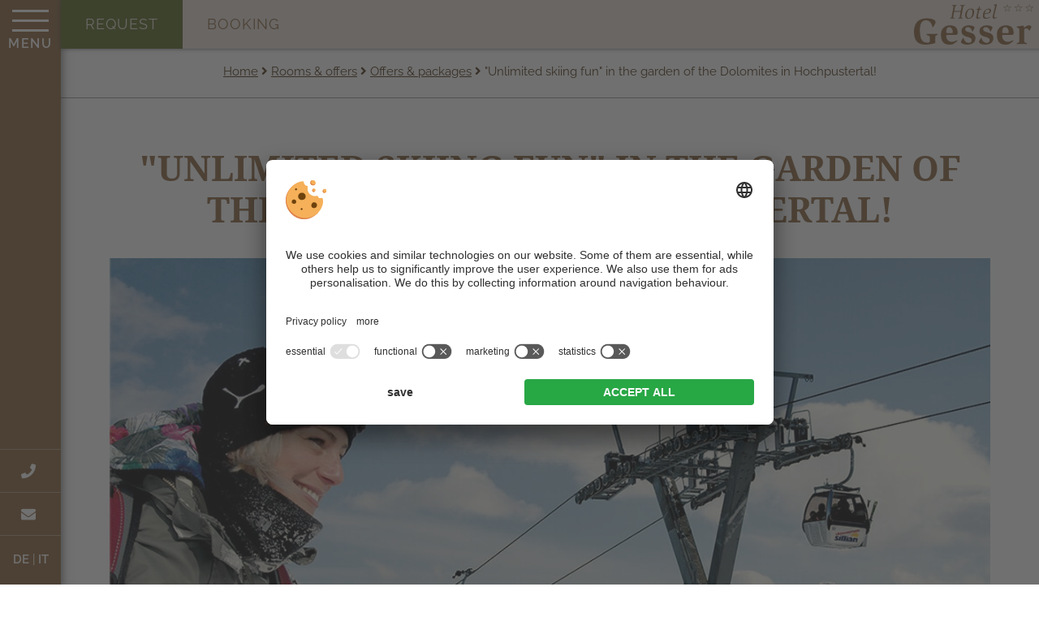

--- FILE ---
content_type: text/html; charset=utf-8
request_url: https://www.hotel-gesser.at/en/unlimited-skiing-fun/
body_size: 9645
content:


<!DOCTYPE html PUBLIC "-//W3C//DTD XHTML 1.0 Transitional//EN" "http://www.w3.org/TR/xhtml1/DTD/xhtml1-transitional.dtd">

<html xmlns="http://www.w3.org/1999/xhtml" >
<head>
    
    
        <title>"Unlimited skiing fun" in the garden of the Dolomites in Hochpustertal!◾️Hotel Gesser</title>
    <meta http-equiv="Content-Language" content="en" />
<meta name="language" content="en" />
<meta name="robots" content="index,follow, max-image-preview:large, max-snippet:-1, max-video-preview:-1" />
<meta name="classification" content="Tourism" />
<meta name="distribution" content="Global" />
<link rel="shortcut icon" type="image/ico" href="/CustomerData/716/Images/favicon.png"/>
<link rel="canonical" href="https://www.hotel-gesser.at/en/unlimited-skiing-fun/"/>
<link rel="alternate" hreflang="de" href="https://www.hotel-gesser.at/grenzenloses-skivergnuegen/" />
<link rel="alternate" hreflang="it-it" href="https://www.hotel-gesser.at/it/divertimento-sugli-sci-illimitato/" />
<link rel="alternate" hreflang="en" href="https://www.hotel-gesser.at/en/unlimited-skiing-fun/" />
<link rel="alternate" hreflang="x-default" href="https://www.hotel-gesser.at/grenzenloses-skivergnuegen/" />
<meta property="og:title" content=""Unlimited skiing fun" in the garden of the Dolomites in Hochpustertal!◾️Hotel Gesser" />
<meta name="twitter:title" content=""Unlimited skiing fun" in the garden of the Dolomites in Hochpustertal!◾️Hotel Gesser" />
<meta property="og:locale" content="en_GB" />
<meta property="og:type" content="website" />
<meta property="og:url" content="https://www.hotel-gesser.at/en/unlimited-skiing-fun/" />
<meta property="og:site_name" content="hotel-gesser.at" />
<meta property="og:image" content="https://www.hotel-gesser.at/CustomerData/716/Files/Images/header-start/hotelgesser_aussen_202307-13.jpg" />

    <meta http-equiv="Content-Type" content="text/html; charset=utf-8" />
    
    


    <link rel="preconnect" href="https://api.usercentrics.eu/"> 
    <link rel="preconnect" href="https://app.usercentrics.eu/"> 
    <link rel="preconnect" href="https://privacy-proxy.usercentrics.eu/"> 
    
     
        <script id="usercentrics-cmp" src="https://app.usercentrics.eu/browser-ui/latest/loader.js" data-settings-id="7mRT9Mdyr" data-language="en" async></script> 

     
    <script type="application/javascript" src="https://privacy-proxy.usercentrics.eu/latest/uc-block.bundle.js"></script> 
    
    
    
    
    
<script class="cmsScript" type="text/javascript">
//<![CDATA[
if(!SiCenter){var SiCenter=function(){};}SiCenter.AppPath='';SiCenter.Language=3;SiCenter.Pid=716;SiCenter.AssetsKey='v=638990485383';SiCenter.EntryId=25109;;SiCenter.CategoryId=18261;//]]>
</script>

    
    <meta name="viewport" content="width=device-width, initial-scale=1.0" />
    <link rel="preconnect" href="https://images.simedia.cloud">
    <link rel="preload" href="/CustomerData/716/Scripts/siorganiseimages.js?v=638990485383" as="script">

    <script defer src="https://code.jquery.com/jquery-3.4.1.min.js" integrity="sha256-CSXorXvZcTkaix6Yvo6HppcZGetbYMGWSFlBw8HfCJo=" crossorigin="anonymous"></script>
    <script defer src="/CustomerData/716/Scripts/min/site.js?v=638990485383"></script>
    <script defer type="text/plain" data-usercentrics="Referrer" src="/customerdata/716/scripts/referrer.js"></script>
    
    <link href="/CustomerData/716/Styles/min/site.css?v=638990485383" rel="stylesheet">
    <link media="print" href="/CustomerData/716/Styles/print.css?v=638990485383" rel="stylesheet">
<!-- Google Tag Manager -->
<script>(function(w,d,s,l,i){w[l]=w[l]||[];w[l].push({'gtm.start':
new Date().getTime(),event:'gtm.js'});var f=d.getElementsByTagName(s)[0],
j=d.createElement(s),dl=l!='dataLayer'?'&l='+l:'';j.async=true;j.src=
'https://www.googletagmanager.com/gtm.js?id='+i+dl;f.parentNode.insertBefore(j,f);
})(window,document,'script','dataLayer','GTM-KCX7V9Z');</script>
<!-- End Google Tag Manager -->
</head>
<body>
    <!-- Google Tag Manager (noscript) -->
<noscript><iframe src="https://www.googletagmanager.com/ns.html?id=GTM-KCX7V9Z";
height="0" width="0" style="display:none;visibility:hidden"></iframe></noscript>
<!-- End Google Tag Manager (noscript) -->
    <div id="globalContainer">
    <form name="aspnetForm" method="post" action="/en/unlimited-skiing-fun/" id="aspnetForm">
<div>
<input type="hidden" name="__VIEWSTATE" id="__VIEWSTATE" value="/[base64]/s65mzWYyOx" />
</div>

<div>

	<input type="hidden" name="__VIEWSTATEGENERATOR" id="__VIEWSTATEGENERATOR" value="EF994177" />
</div>
        <div id="ctl00_SiCenter_Layout" class="sc-layout  offerdetails noheaderimage">
	
            <div class="sc-container sidebar" id="ctl00_Sidebar">
<div class="sc-control moMe " id="Content_8276">
<div class="sc-content" id="Content_8276_InnerContent">
<div><a class="menuButton SiMenuToggle" href="#resMenu"><span class="bar bar1">&nbsp;</span><span class="bar bar2">&nbsp;</span><span class="bar bar3">&nbsp;</span><i>MENU</i></a></div>
</div></div>
<div class="sc-control  sc-language-selector " id="LanguageSelector_8278">
<div class="sc-content" id="LanguageSelector_8278_InnerContent">
<a title="Deutsch" href="https://www.hotel-gesser.at/grenzenloses-skivergnuegen/">DE</a><span> | </span><a title="Italiano" href="https://www.hotel-gesser.at/it/divertimento-sugli-sci-illimitato/">IT</a></div></div>
<div class="sc-control contact " id="Content_8277">
<div class="sc-content" id="Content_8277_InnerContent">
<div class="call"><a href="tel:004348426356 " style="text-decoration: none;"><i class="fa fa-phone">&nbsp;</i><span>0043&nbsp;4842&nbsp;6356</span></a></div>

<div class="mail"><a href="mailto:info@hotel-gesser.at" style="text-transform: none;"><i class="fa fa-envelope">&nbsp;</i><span>info@hotel-gesser.at</span></a></div>
</div></div>
</div>

            <div class="sc-container header" id="ctl00_Header">
<div class="sc-control logo " id="Content_8267">
<div class="sc-content" id="Content_8267_InnerContent">
<p><a href="/en/"><img alt="Hotel Gesser" dynamicimageloading="true" src="[data-uri]" data-src="/CustomerData/716/Images/logo.svg" style="width: 280px; height: auto;" /></a></p>
</div></div>
<div class="sc-control SiMenu " id="Menu_8268">
<ul class="sc-menu">
<li><a href="/en/" title="Hotel Gesser">Hotel Gesser</a></li><li><a href="/en/rooms-prices/" title="Rooms & offers" class="sc-active">Rooms & offers</a><ul class="sc-active"><li><a href="/en/rooms-prices/" title="Rooms & prices">Rooms & prices</a></li><li><a href="/en/offers/" title="Offers & packages" class="sc-active">Offers & packages</a></li></ul></li><li><a href="/en/cuisine/" title="Cuisine">Cuisine</a></li><li><a href="/en/relax/" title="Relax">Relax</a></li><li><a href="/en/summer/" title="Holiday tips">Holiday tips</a><ul><li><a href="/en/summer/" title="Summer">Summer</a></li><li><a href="/en/winter/" title="Winter">Winter</a></li></ul></li><li><a href="/en/position-arrival/" title="Position & arrival">Position & arrival</a></li><li class="mobileCTA request"><a href="/en/request/" title="Request">Request</a></li><li class="mobileCTA book"><a href="/en/booking/" title="Booking">Booking</a></li></ul>
</div>
<div class="sc-control topbar " id="Content_8270">
<div class="sc-content" id="Content_8270_InnerContent">
<p><a class="button request" href="/en/request/">Request</a></p>

<p><a class="button secondary" href="/en/booking/">Booking</a></p>

<p><a class="call" href="tel:004348426356"><i aria-hidden="true" class="fa fa-phone">&nbsp;</i>0043 4842 6356</a></p>

<p><a class="mail" href="mailto:info@hotel-gesser.at" style="text-transform: none;">info@hotel-gesser.at</a></p>
</div></div>
<div class="sc-control headerimage " id="Content_8271">
<div class="sc-content" id="Content_8271_InnerContent">
<p>&nbsp; &nbsp;&nbsp;</p>
</div></div>
<div class="sc-control bcWrapper " id="Breadcrumb_8269">
<div class="sc-breadcrumb" id="Breadcrumb_8269_InnerContent" itemscope itemtype="https://schema.org/BreadcrumbList">
<span class="sc-breadcrumb-item" itemprop="itemListElement" itemscope itemtype="https://schema.org/ListItem"><a href="/en/" itemprop="item"><span itemprop="name">Home</span></a><span class="sc-breadcrumb-delimiter"> <i class="fa fa-angle-right">&nbsp;</i></span><meta itemprop="position" content="1" /></span><span class="sc-breadcrumb-item" itemprop="itemListElement" itemscope itemtype="https://schema.org/ListItem"><a href="/en/rooms-prices/" itemprop="item"><span itemprop="name">Rooms & offers</span></a><span class="sc-breadcrumb-delimiter"> <i class="fa fa-angle-right">&nbsp;</i></span><meta itemprop="position" content="2" /></span><span class="sc-breadcrumb-item" itemprop="itemListElement" itemscope itemtype="https://schema.org/ListItem"><a href="/en/offers/" itemprop="item"><span itemprop="name">Offers & packages</span></a><span class="sc-breadcrumb-delimiter"> <i class="fa fa-angle-right">&nbsp;</i></span><meta itemprop="position" content="3" /></span><span class="sc-breadcrumb-item" itemprop="itemListElement" itemscope="" itemtype="https://schema.org/ListItem"><span itemprop="name">"Unlimited skiing fun" in the garden of the Dolomites in Hochpustertal!</span><meta itemprop="position" content="4" /></span></div></div>
</div>
        
            <div class="sc-masterContainer" id="ctl00_MasterContainer">
<div class="sc-control " id="Entry_25109">
<div class="sc-header">
<h1>"Unlimited skiing fun" in the garden of the Dolomites in Hochpustertal!</h1></div><div class="sc-content" id="Entry_25109_InnerContent">
<div class="imgWrapper"><img alt="Unlimited skiing fun" dynamicimageloading="true" src="[data-uri]" data-src="/CustomerData/716/Files/Images/angebote/grenzenloses-skivergnuegen.jpg" style="width: 1000px; height: 550px;" /></div>

<div class="info">
<p><b>Period</b><br />
05.12.25 - 07.04.26</p>

<p><b>Price</b><br />
from 1055.-&nbsp;&euro; per&nbsp;person</p>

<div><a class="button" href="/en/request/">Request</a> <a href="tel:004348426356"><b>Call us now</b><span>: 0043 4842 6356</span></a></div>
</div>

<div class="txt">
<p><b>Borderless skiing</b> in Sillian, the sunniest region in Austria with top conditions, fun on the slopes &amp; pure relaxation in the East Tyrolean &amp; South Tyrolean Hochpustertal!</p>

<p><b>133km of slopes expect you on our house mountains THURNTALER here in Sillian in the Hochpustertal ski center <a href="https://www.hochpustertal-ski.at/" target="_blank">www.hochpustertal-ski.at</a> &amp; HELM, ROTWAND &amp; STIERGARTEN in the ski area 3Zinnen Dolomites <a href="https://www.dreizinnen.com/en/skiresort-three-peaks.html" target="_blank">www.s-dolomiten.com</a>!</b></p>

<ul>
	<li>Ski bus stop to Thurntaler in Sillian directly at the hotel - 2 minutes driving time!</li>
	<li>Ski bus stop only 5 minutes walk from the hotel or 10 minutes driving time by car!</li>
	<li><b>7 days feel-good halfboard</b></li>
	<li>Welcome drink</li>
	<li>Rich breakfast buffet</li>
	<li>Dinner with menu of choice and fresh buffet of salads</li>
	<li>Free use of the Finnish sauna in the house</li>
	<li>Snow Fun Hochpustertal (winter fun sports in the evening with a great atmosphere)</li>
	<li><b>3-day ski pass &quot;SKI HIT Osttirol in the ski center Hochpustertal&quot; (ski bus stop DIRECT at the hotel - free, 2-minute drive to the valley station)</b> - <b>www.hochpustertal-ski.at</b></li>
	<li><b>3-day ski pass &quot;Skiarena 3Zinnen Dolomites&quot; (new SKITRAIN station in Sillian only 5 minutes walk or 10 minutes by car for the 5 km to the first entrance in Vierschach)</b> - <a href="https://www.dreizinnen.com/en/skiresort-three-peaks.html" target="_blank"><b>www.dreizinnen.com</b></a></li>
</ul>
</div>
</div><div class="sc-returnLink">
<a href="/en/offers/" onclick="historyBack('/en/offers/');">< back to all offers</a></div></div>
</div>

            <div class="sc-container details" id="ctl00_Details">
<div class="sc-control full-width-container " id="Content_8295">
<div class="sc-content" id="Content_8295_InnerContent">
<p>&nbsp;&nbsp;</p>
</div></div>
<div class="sc-control full-width-container-txt " id="Content_8297">
<div class="sc-content" id="Content_8297_InnerContent">
<p>&nbsp;&nbsp;</p>
</div></div>
<div class="sc-control quickrequest " id="Content_8280">
<div class="sc-header">
<span>Need a holiday?</span></div><div class="sc-content" id="Content_8280_InnerContent">
<div class="bestPrice"><span>best price <b>guarantee</b></span></div>
<div class="sc-quickInquiry">
<div class="sc-quickformArrival"><label><span>Arrival</span><input class="sc-arrival" readonly="readonly" type="text" /></label></div>

<div class="sc-quickformDeparture"><label><span>Departure</span><input class="sc-departure" readonly="readonly" type="text" /></label></div>

<div class="sc-quickformAdults"><label><span>Adults</span><input readonly="readonly" value="2" /></label>

<div class="sc-selectValuesAdults">&nbsp;</div>
</div>

<div class="sc-quickformChildren"><label><span>Children</span><input readonly="readonly" value="0" /></label>

<div class="sc-selectValuesChildren">&nbsp;</div>
</div>

<div class="sc-quickformSubmit"><button class="button primay_button marginTopS" data-target="/en/request/" id="quickform-search" type="button">Non binding request</button></div>
</div>



</div></div>
<div class="sc-control offer-prev-title " id="Content_8284">
<div class="sc-content" id="Content_8284_InnerContent">
<h2>Offers & packages</h2>
</div></div>
<div class="sc-control offerprev " id="Box_8281">
<div class="sc-control-box" data-id="25110"><h2>
The road is calling - Motorbike experience in the Dolomites!</h2><div class="sc-content" id="Box_8281_InnerContent">
<div class="imgWrapper"><img alt="Motorbike experience in the Dolomites!" dynamicimageloading="true" src="[data-uri]" data-src="/CustomerData/716/Files/Images/angebote/bike-angebot.jpg" style="width: 1000px; height: 550px;" /></div>

<div class="txtWrapper">
<p><b>16.05.25 - 19.10.25</b></p>

<p>The road is calling - Motorbike experience in the Dolomites!</p>

<p><b>Feel-good halfboard included!<br />
from&nbsp;267.-&nbsp;&euro; per&nbsp;person</b></p>
</div>
</div><div class="sc-readMore">
<a href="/en/motorbike-experience-dolomites/">to the offer ></a></div></div><div class="sc-control-box" data-id="25112"><h2>
Stoneman Package</h2><div class="sc-content" id="Box_8281_InnerContent">
<div class="imgWrapper"><img alt="Stoneman Package" dynamicimageloading="true" src="[data-uri]" data-src="/CustomerData/716/Files/Images/angebote/stoneman-package.jpg" style="width: 1000px; height: 550px;" /></div>

<div class="txtWrapper">
<p><b>29.05.25 - 19.10.25</b></p>

<p>Stoneman Package</p>

<p><b>The mountain bike experience in the Dolomites!<br />
from 300.-&nbsp;&euro; per&nbsp;person</b></p>
</div>
</div><div class="sc-readMore">
<a href="/en/stoneman-package/">to the offer ></a></div></div><div class="sc-control-box" data-id="25111"><h2>
Discover the Hochpustertal!</h2><div class="sc-content" id="Box_8281_InnerContent">
<div class="imgWrapper"><img alt="Discover the Hochpustertal" dynamicimageloading="true" src="[data-uri]" data-src="/CustomerData/716/Files/Images/angebote/drei-zinne-mountain-card.jpg" style="width: 1000px; height: 550px;" /></div>

<div class="txtWrapper">
<p><b>29.05.25 - 19.10.25</b></p>

<p>Discover the Hochpustertal!</p>

<p><b>&quot;Osttirol&#39;s Glockner-Dolomiten Card&quot; </b> or<br />
<b>&quot;3Peaks Mountain Card&quot; included<br />
from 400.-&nbsp;&euro; per&nbsp;person</b></p>
</div>
</div><div class="sc-readMore">
<a href="/en/discover-the-hochpustertal/">to the offer ></a></div></div><div class="sc-control-box" data-id="25022"><h2>
"Just go away" <br/>on the sunny side of the Alps!</h2><div class="sc-content" id="Box_8281_InnerContent">
<div class="imgWrapper"><img alt="Just go away" dynamicimageloading="true" src="[data-uri]" data-src="/CustomerData/716/Files/Images/angebote/einfach-mal-weg.jpg" style="width: 1000px; height: 550px;" /></div>

<div class="txtWrapper">
<p><b>05.12.25 - 07.04.26</b></p>

<p>&quot;Just go away&quot; on the sunny side of the Alps!</p>

<p><b>Feel-good halfboard included!<br />
from 288.-&nbsp;&euro; per&nbsp;person</b></p>
</div>
</div><div class="sc-readMore">
<a href="/en/just-go-away/">to the offer ></a></div></div><div class="sc-control-box" data-id="25027"><h2>
"Super Winter" <br/>in the world-famous South Tyrolean Dolomites!</h2><div class="sc-content" id="Box_8281_InnerContent">
<div class="imgWrapper"><img alt="Winter offer" dynamicimageloading="true" src="[data-uri]" data-src="/CustomerData/716/Files/Images/angebote/super-winter-drei-zinnen-dolomiten.jpg" style="width: 1000px; height: 550px;" /></div>

<div class="txtWrapper">
<p><b>05.12.25 - 07.04.26</b></p>

<p>&quot;Super Winter&quot; in the<br />
world-famous South Tyrolean Dolomites!</p>

<p><b>7 days feel-good halfboard, ...<br />
from 1025.-&nbsp;&euro; per&nbsp;person</b></p>
</div>
</div><div class="sc-readMore">
<a href="/en/super-winter/">to the offer ></a></div></div><div class="sc-control-box" data-id="25108"><h2>
"Super Winter" on the cross country ski-track, in the ski carousel Dolomiti NordicSki!</h2><div class="sc-content" id="Box_8281_InnerContent">
<div class="imgWrapper"><img alt="Dolomiti NordicSki" dynamicimageloading="true" src="[data-uri]" data-src="/CustomerData/716/Files/Images/angebote/dolomiti-nordic-ski-angebot.jpg" style="width: 1000px; height: 550px;" /></div>

<div class="txtWrapper">
<p><b>05.12.25 - 07.04.26</b></p>

<p>&quot;Super Winter&quot; on the cross country ski-track, in the ski carousel Dolomiti NordicSki!</p>

<p><b>7 days feel-good halfboard &amp; Cross-country ski pass included!<br />
from 721.-&nbsp;&euro; per&nbsp;person</b></p>
</div>
</div><div class="sc-readMore">
<a href="/en/super-winter-dolomiti-nordicski/">to the offer ></a></div></div><div class="sc-control-box" data-id="25109"><h2>
"Unlimited skiing fun" in the garden of the Dolomites in Hochpustertal!</h2><div class="sc-content" id="Box_8281_InnerContent">
<div class="imgWrapper"><img alt="Unlimited skiing fun" dynamicimageloading="true" src="[data-uri]" data-src="/CustomerData/716/Files/Images/angebote/grenzenloses-skivergnuegen.jpg" style="width: 1000px; height: 550px;" /></div>

<div class="txtWrapper">
<p><b>05.12.25 - 07.04.26</b></p>

<p>&quot;Unlimited skiing fun&quot; in the garden of the Dolomites in Hochpustertal!</p>

<p><b>7 days feel-good halfboard &amp; ski pass included<br />
from 1055.-&nbsp;&euro; per&nbsp;person</b></p>
</div>
</div><div class="sc-readMore">
<a href="/en/unlimited-skiing-fun/">to the offer ></a></div></div><div class="sc-control-box" data-id="25032"><h2>
"Super Winter" on&nbsp;the&nbsp;Thurntaler!</h2><div class="sc-content" id="Box_8281_InnerContent">
<div class="imgWrapper"><img alt="Offer" dynamicimageloading="true" src="[data-uri]" data-src="/CustomerData/716/Files/Images/angebote/super-winter-thurntaler.jpg" style="width: 1000px; height: 550px;" /></div>

<div class="txtWrapper">
<p><b>05.12.25 - 07.04.26</b></p>

<p>&quot;Super Winter&quot; on the Thurntaler!</p>

<p><b>6 days Ski pass included!<br />
from 1012.-&nbsp;&euro; per&nbsp;person</b></p>
</div>
</div><div class="sc-readMore">
<a href="/en/super-winter-thurntaler/">to the offer ></a></div></div></div>
<div class="sc-control all-offers-button " id="Content_8283">
<div class="sc-content" id="Content_8283_InnerContent">
<div><a class="txtLink" href="/en/offers/">All offers</a></div>
</div></div>
<div class="sc-control inspirationLinks " id="Content_8279">
<div class="sc-header">
<span>You might also be&nbsp;interested&nbsp;in&nbsp;...</span></div><div class="sc-content" id="Content_8279_InnerContent">
<div class="first">
<figure><a href="/en/summer/"><img alt="Sommer holiday" dynamicimageloading="true" src="[data-uri]" data-src="/CustomerData/716/Files/Images/boxes/sommer.jpg" style="width: 800px; height: 535px;" /></a></figure>
<span class="teaser"><span class="t3">Sommer holiday</span><br />
Unlimited fun</span></div>

<div class="middle">
<figure><a href="/en/rooms-prices/"><img alt="Rooms Hotel Gesser" dynamicimageloading="true" src="[data-uri]" data-src="/CustomerData/716/files/Images/zimmer/komfort-dz-neu/009-3-dz-hotelgesser.jpg" style="width: 2491px; height: 1666px;" /></a></figure>
<span class="teaser"><span class="t3">Feel at home!</span><br />
Rooms &amp; prices</span></div>

<div class="last">
<figure><a href="/en/cuisine/"><img alt="Cuisine" dynamicimageloading="true" src="[data-uri]" data-src="/CustomerData/716/files/Images/boxes/img_7227.jpeg" style="width: 1919px; height: 1283px;" /></a></figure>
<span class="teaser"><span class="t3">Cuisine</span><br />
Hotel Gesser</span></div>
</div></div>
</div>

            <div class="sc-container footer" id="ctl00_Footer">
<div class="sc-control reviewsWrapper " id="Content_11115">
<div class="sc-content" id="Content_11115_InnerContent">
<div class="t2">Our reviews</div>


<div class="reviewSliderWrapper">
<div class="reviewSlide">
<p>&quot;In 1991 we came for the first time at Gesser. In total we have been there 22 Times. We always say that we are coming home if we arrive there, that is the strength of the Gesser family. The rooms are wel equipped, spotless clean. Breakfast buffet is great, for all kinds of breakfast there is something. Dinner is perfect, you can choose between 2 starters 2 main and 3 dessert.&quot;</p>

<div class="reviewPublisher">Tripadvisor</div>
</div>

<div class="reviewSlide">
<p>&quot;Fantastic family hotel. The room was nice and large and extremely clean. The breakfast included an excellent selection of foods and beverages. We couldn&rsquo;t beat this location for skiing in Austria and Italy. Hotel gesser was a wonderful stay because the family is so friendly and hospitable. They are fluent in English and German, which is a bonus!&quot;</p>

<div class="reviewPublisher">Tripadvisor</div>
</div>

<div class="reviewSlide">
<p>&quot;Really nice family hotel with very friendly staff, good rooms and great food. We went there for a ski holiday and had a very positive impression from everything. There are some great ski resorts a short drive away. There is a great ski resort in Sillian as well.&quot;</p>

<div class="reviewPublisher">Tripadvisor</div>
</div>

<div class="reviewSlide">
<p>&quot;Our second stay with family Gesser was better than the first. Wonderful room toward the front gave us direct access to the garden. Wonderful food in the evening if you opt for the full board. We have made Hotel Gesser out &quot;go to&quot; place when ever we are in the area.&quot;</p>

<div class="reviewPublisher">Tripadvisor</div>
</div>
</div>

<p><a class="button marginTopS" data-rel="iframePopup" href="/CustomerData/716/review-en.htm" title="To our reviews">To our reviews</a></p>
</div></div>
<div class="sc-control address " id="Content_8274">
<div class="sc-content" id="Content_8274_InnerContent">
<p><img alt="Hotel Gesser" class="marginBottomS" dynamicimageloading="true" src="[data-uri]" data-src="/CustomerData/716/Images/logo.svg" style="width: 160px; height: 90px; " /></p>

<p>Sillian&nbsp;164&nbsp;| 9920&nbsp;Sillian&nbsp;| East Tyrol/Austria</p>

<p class="t3" style="margin-bottom: 0">Tel.&nbsp;<a href="tel:004348426356">0043&nbsp;4842&nbsp;6356</a>&nbsp;| Mail:&nbsp;<a href="mailto:info@hotel-gesser.at">info@hotel-gesser.at</a></p>

<div><a class="button marginTopS marginBottomS" href="/en/position-arrival/"><i aria-hidden="true" class="fa fa-map-marker">&nbsp;</i> Position&nbsp;&amp;&nbsp;arrival </a></div>

<div class="socialmedia"><a class="fab fa-facebook-square" href="https://www.facebook.com/Hotel.Gesser.Sillian.Hochpustertal.Osttirol/" target="_blank" title="Facebook">&nbsp;</a>&nbsp;| <a class="fab fa-instagram" href="https://www.instagram.com/hotel_gesser/" target="_blank" title="Instagram">&nbsp;</a>&nbsp;| <a class="fab fa-youtube" href="https://www.youtube.com/user/hotelgesser" target="_blank" title="YouTube">&nbsp;</a></div>
</div></div>
<div class="sc-control services " id="Content_8275">
<div class="sc-content" id="Content_8275_InnerContent">
<div class="first"><a data-rel="iframePopup" href="/CustomerData/716/weather-en.htm">Weather<br />
<i aria-hidden="true" class="fas fa-sun">&nbsp;</i></a></div>

<div class="second"><a data-rel="iframePopup" href="/CustomerData/716/webcam.htm">Webcam<br />
<i aria-hidden="true" class="fas fa-sun">&nbsp;</i></a></div>

<div class="fourth"><a data-rel="iframePopup" href="/CustomerData/716/review-en.htm">Reviews<br />
<i aria-hidden="true" class="far fa-gem">&nbsp;</i></a></div>
</div></div>
<div class="sc-control partner " id="Content_8273">
<div class="sc-content" id="Content_8273_InnerContent">
<div><a class="osttirol" href="https://www.osttirol.com/osttirol-booking/en/accommodation/detail/OTT/7e7de918-60f5-45ad-b08e-735a707bea8a/hotel_gesser" target="_blank" title="East Tyrol">&nbsp;</a><br />
<a class="skizentrum-sillian" href="https://www.hochpustertal-ski.at/" rel="nofollow" target="_blank" title="Skizentrum Sillian Hochpustertal">&nbsp;</a><br />
<a class="drei-zinnen" href="https://www.dreizinnen.com/en/skiresort-three-peaks.html" target="_blank" title="Skiarena 3Peaks Dolomites">&nbsp;</a><br />
<a class="dolomiti-nordicSki" href="https://www.dolomitinordicski.com/en/home.html" target="_blank" title="Dolomiti NordicSki">&nbsp;</a><br />
<a class="holidaycheck" href="https://www.holidaycheck.de/hi/4b4eb24f-a0ca-3256-a6f7-daa5fb826c04?utm_campaign=award24&amp;utm_medium=link&amp;utm_source=b2b" rel="nofollow" target="_blank" title="Holidaycheck Award"><img src="//media-cdn.holidaycheck.com/awards/2024/standard_embedded_2x.png" /></a><br />
<a class="tcAward" href="https://www.tripadvisor.co.uk/Hotel_Review-g793515-d1966743-Reviews-Hotel_Gesser-Sillian_Tirol_Austrian_Alps.html" rel="nofollow" target="_blank" title="Travelers'Choice">&nbsp;</a></div>

<div><a class="gault-millau" href="https://www.gaultmillau.at/restaurant/gesser" rel="nofollow" target="_blank" title="Gault&amp;Millau">&nbsp;</a><br />
<a class="falstaff" href="https://www.falstaff.com/en/restaurants/chefs-table-im-hotel-gesser-sillian" rel="nofollow" target="_blank" title="Falstaff">&nbsp;</a><br />
<a class="alacarte" href="https://alacarte.at/restaurant-guide/Chefs-Table99203748/" rel="nofollow" target="_blank" title="A la carte - Chef’s Table">&nbsp;</a><br />
<a class="genussregionen" href="https://www.genussregionen.at/de/betrieb/hotel-gesser" rel="nofollow" target="_blank" title="AMA Genuss Region">&nbsp;</a><br />
<a class="osttiroldeluxe" href="https://www.osttirol-deluxe.at/" rel="nofollow" target="_blank" title="Osttirol Deluxe">&nbsp;</a><br />
<a class="kochcampus" href="https://www.kochcampus.com/" rel="nofollow" target="_blank" title="Kochkampus">&nbsp;</a></div>
</div></div>
<div class="sc-control editorial " id="Content_8272">
<div class="sc-content" id="Content_8272_InnerContent">
<p>VAT ID ATU77558607&nbsp;| <a href="/en/editorial/" title="Editorial">Editorial</a>&nbsp;| <a href="/en/data-protection/">Data&nbsp;protection</a>&nbsp;| <a href="javascript:void(0);" onclick="UC_UI.showSecondLayer();" title="Individual cookie settings">Individual cookie settings</a>&nbsp;| &copy;&nbsp;Webdesign&nbsp;by&nbsp;<a href="https://www.simedia.com/" rel="nofollow" target="_blank" title="SiMedia.com"><img alt="SiMedia" class="logo-simedia" src="/CustomerData/65/Images/logo-simedia-footer.svg" style="width: 48px; border-width: 0px; border-style: solid; height: 20px;" /></a></p>
<!-- JSON-LD-Markup generiert von Google Strukturierte Daten: Markup-Hilfe --><script type="application/ld+json">
{
  "@context" : "http://schema.org",
  "@type" : "LocalBusiness",
  "name" : "Hotel Gesser",
  "image" : "https://www.hotel-gesser.at/CustomerData/716/Files/Images/home/header/header05.jpg",
  "telephone" : "0043 4842 6356",
  "email" : "info@hotel-gesser.at",
  "priceRange": "€44 - 76€",
  "address" : {
    "@type" : "PostalAddress",
    "streetAddress" : "Sillian 164",
    "addressLocality" : "Sillian",
    "addressRegion" : "East Tyrol",
    "addressCountry" : "Austria",
    "postalCode" : "9920"
 
  }
}
</script></div></div>
</div>

            <br style="clear: both;" />
    
</div>
    </form>
    </div>
            <script src="/CustomerData/716/Scripts/siorganiseimages.js?v=638990485383"></script>
   <link href="/customerdata/65/styles/fontawesome-5.0.8/css/fontawesome-all.min.css?v=638990485383" rel="stylesheet">
</body>
</html>


--- FILE ---
content_type: text/css
request_url: https://www.hotel-gesser.at/CustomerData/716/Styles/min/site.css?v=638990485383
body_size: 28666
content:
@font-face{font-family:"Noto Serif";src:url("/CustomerData/716/styles/fonts/noto-serif-v21-latin-700.woff2") format("woff2");font-display:swap}@font-face{font-family:"Raleway";font-weight:400;src:url("/CustomerData/716/styles/fonts/raleway-v28-latin-regular.woff2") format("woff2");font-display:swap}@font-face{font-family:"Raleway";font-weight:600;src:url("/CustomerData/716/styles/fonts/raleway-v28-latin-600.woff2") format("woff2");font-display:swap}/*! lazysizes - v0.1.0 */img.lazyloading{background-image:url(/CustomerData/Styles/Images/loader.svg);background-repeat:no-repeat;background-position:center;background-size:2rem 2rem}img.lazyloaded{animation:lazyloadFadeIn 1s}@keyframes lazyloadFadeIn{from{opacity:0}to{opacity:1}}/*! Slick - v1.9.0  */.slick-slider{position:relative;display:block;box-sizing:border-box;-webkit-user-select:none;-moz-user-select:none;-ms-user-select:none;user-select:none;-webkit-touch-callout:none;-khtml-user-select:none;-ms-touch-action:pan-y;touch-action:pan-y;-webkit-tap-highlight-color:transparent}.slick-list{position:relative;display:block;overflow:hidden;margin:0;padding:0}.slick-list:focus{outline:0}.slick-list.dragging{cursor:pointer;cursor:hand}.slick-slider .slick-list,.slick-slider .slick-track{-webkit-transform:translate3d(0,0,0);-moz-transform:translate3d(0,0,0);-ms-transform:translate3d(0,0,0);-o-transform:translate3d(0,0,0);transform:translate3d(0,0,0)}.slick-track{position:relative;top:0;left:0;display:block;margin-left:auto;margin-right:auto}.slick-track:after,.slick-track:before{display:table;content:''}.slick-track:after{clear:both}.slick-loading .slick-track{visibility:hidden}.slick-slide{display:none;float:left;height:100%;min-height:1px}[dir='rtl'] .slick-slide{float:right}.slick-slide img{display:block;height:auto}.slick-slide.slick-loading img{display:none}.slick-slide.dragging img{pointer-events:none}.slick-initialized .slick-slide{display:block}.slick-loading .slick-slide{visibility:hidden}.slick-vertical .slick-slide{display:block;height:auto;border:1px solid transparent}.slick-arrow.slick-hidden{display:none}/*! lightcase - v2.5.1 - Custom font paths */@font-face{font-family:'lightcase';src:url("/CustomerData/Styles/fonts/lightcase.eot?55356177");src:url("/CustomerData/Styles/fonts/lightcase.eot?55356177#iefix") format("embedded-opentype"),url("/CustomerData/Styles/fonts/lightcase.woff?55356177") format("woff"),url("/CustomerData/Styles/fonts/lightcase.ttf?55356177") format("truetype"),url("/CustomerData/Styles/fonts/lightcase.svg?55356177#lightcase") format("svg");font-weight:normal;font-style:normal}[class*='lightcase-icon-']:before{font-family:'lightcase',sans-serif;font-style:normal;font-weight:normal;speak:none;display:inline-block;text-decoration:inherit;width:1em;text-align:center;font-variant:normal;text-transform:none;line-height:1em}.lightcase-icon-play:before{content:'\e800'}.lightcase-icon-pause:before{content:'\e801'}.lightcase-icon-close:before{content:'\e802'}.lightcase-icon-prev:before{content:'\e803'}.lightcase-icon-next:before{content:'\e804'}.lightcase-icon-spin:before{content:'\e805'}@-webkit-keyframes lightcase-spin{0%{-webkit-transform:rotate(0deg);-moz-transform:rotate(0deg);-o-transform:rotate(0deg);transform:rotate(0deg)}100%{-webkit-transform:rotate(359deg);-moz-transform:rotate(359deg);-o-transform:rotate(359deg);transform:rotate(359deg)}}@-moz-keyframes lightcase-spin{0%{-webkit-transform:rotate(0deg);-moz-transform:rotate(0deg);-o-transform:rotate(0deg);transform:rotate(0deg)}100%{-webkit-transform:rotate(359deg);-moz-transform:rotate(359deg);-o-transform:rotate(359deg);transform:rotate(359deg)}}@-o-keyframes lightcase-spin{0%{-webkit-transform:rotate(0deg);-moz-transform:rotate(0deg);-o-transform:rotate(0deg);transform:rotate(0deg)}100%{-webkit-transform:rotate(359deg);-moz-transform:rotate(359deg);-o-transform:rotate(359deg);transform:rotate(359deg)}}@-ms-keyframes lightcase-spin{0%{-webkit-transform:rotate(0deg);-moz-transform:rotate(0deg);-o-transform:rotate(0deg);transform:rotate(0deg)}100%{-webkit-transform:rotate(359deg);-moz-transform:rotate(359deg);-o-transform:rotate(359deg);transform:rotate(359deg)}}@keyframes lightcase-spin{0%{-webkit-transform:rotate(0deg);-moz-transform:rotate(0deg);-o-transform:rotate(0deg);transform:rotate(0deg)}100%{-webkit-transform:rotate(359deg);-moz-transform:rotate(359deg);-o-transform:rotate(359deg);transform:rotate(359deg)}}#lightcase-case{display:none;position:fixed;z-index:2002;top:50%;left:50%;font-family:arial,sans-serif;font-size:13px;line-height:1.5;text-align:left;text-shadow:0 0 10px rgba(0,0,0,0.5)}@media screen and (max-width:640px){html[data-lc-type=ajax] #lightcase-case,html[data-lc-type=inline] #lightcase-case{position:fixed!important;top:0!important;left:0!important;right:0!important;bottom:0!important;margin:0!important;padding:55px 0 70px;width:100%!important;height:100%!important;overflow:auto!important}}@media screen and (min-width:641px){html:not([data-lc-type=error]) #lightcase-content{position:relative;z-index:1;text-shadow:none;background-color:#fff;-webkit-box-shadow:0 0 30px rgba(0,0,0,0.5);-moz-box-shadow:0 0 30px rgba(0,0,0,0.5);-o-box-shadow:0 0 30px rgba(0,0,0,0.5);box-shadow:0 0 30px rgba(0,0,0,0.5);-webkit-backface-visibility:hidden}}@media screen and (min-width:641px){html[data-lc-type=image] #lightcase-content,html[data-lc-type=video] #lightcase-content{background-color:#333}}html[data-lc-type=ajax] #lightcase-content,html[data-lc-type=error] #lightcase-content,html[data-lc-type=inline] #lightcase-content{-webkit-box-shadow:none;-moz-box-shadow:none;-o-box-shadow:none;box-shadow:none}@media screen and (max-width:640px){html[data-lc-type=ajax] #lightcase-content,html[data-lc-type=error] #lightcase-content,html[data-lc-type=inline] #lightcase-content{position:relative!important;top:auto!important;left:auto!important;width:auto!important;height:auto!important;margin:0!important;padding:0!important;border:none!important;background:none!important}}html[data-lc-type=ajax] #lightcase-content .lightcase-contentInner,html[data-lc-type=error] #lightcase-content .lightcase-contentInner,html[data-lc-type=inline] #lightcase-content .lightcase-contentInner{-webkit-box-sizing:border-box;-moz-box-sizing:border-box;-o-box-sizing:border-box;box-sizing:border-box}@media screen and (max-width:640px){html[data-lc-type=ajax] #lightcase-content .lightcase-contentInner,html[data-lc-type=error] #lightcase-content .lightcase-contentInner,html[data-lc-type=inline] #lightcase-content .lightcase-contentInner{padding:15px}html[data-lc-type=ajax] #lightcase-content .lightcase-contentInner,html[data-lc-type=ajax] #lightcase-content .lightcase-contentInner>*,html[data-lc-type=error] #lightcase-content .lightcase-contentInner,html[data-lc-type=error] #lightcase-content .lightcase-contentInner>*,html[data-lc-type=inline] #lightcase-content .lightcase-contentInner,html[data-lc-type=inline] #lightcase-content .lightcase-contentInner>*{width:100%!important;max-width:none!important}html[data-lc-type=ajax] #lightcase-content .lightcase-contentInner>*:not(iframe),html[data-lc-type=error] #lightcase-content .lightcase-contentInner>*:not(iframe),html[data-lc-type=inline] #lightcase-content .lightcase-contentInner>*:not(iframe){height:auto!important;max-height:none!important}}@media screen and (max-width:640px){html.lightcase-isMobileDevice[data-lc-type=iframe] #lightcase-content .lightcase-contentInner iframe{overflow:auto;-webkit-overflow-scrolling:touch}}@media screen and (max-width:640px) and (min-width:641px){html[data-lc-type=image] #lightcase-content .lightcase-contentInner,html[data-lc-type=video] #lightcase-content .lightcase-contentInner{line-height:.75}}html[data-lc-type=image] #lightcase-content .lightcase-contentInner{position:relative;overflow:hidden!important}@media screen and (max-width:640px){html[data-lc-type=ajax] #lightcase-content .lightcase-contentInner .lightcase-inlineWrap,html[data-lc-type=error] #lightcase-content .lightcase-contentInner .lightcase-inlineWrap,html[data-lc-type=inline] #lightcase-content .lightcase-contentInner .lightcase-inlineWrap{position:relative!important;top:auto!important;left:auto!important;width:auto!important;height:auto!important;margin:0!important;padding:0!important;border:none!important;background:none!important}}@media screen and (min-width:641px){html:not([data-lc-type=error]) #lightcase-content .lightcase-contentInner .lightcase-inlineWrap{padding:30px;overflow:auto;-webkit-box-sizing:border-box;-moz-box-sizing:border-box;-o-box-sizing:border-box;box-sizing:border-box}}@media screen and (max-width:640px){#lightcase-content h1,#lightcase-content h2,#lightcase-content h3,#lightcase-content h4,#lightcase-content h5,#lightcase-content h6,#lightcase-content p{color:#aaa}}@media screen and (min-width:641px){#lightcase-content h1,#lightcase-content h2,#lightcase-content h3,#lightcase-content h4,#lightcase-content h5,#lightcase-content h6,#lightcase-content p{color:#333}}#lightcase-case p.lightcase-error{margin:0;font-size:17px;text-align:center;white-space:nowrap;overflow:hidden;text-overflow:ellipsis;color:#aaa}@media screen and (max-width:640px){#lightcase-case p.lightcase-error{padding:30px 0}}@media screen and (min-width:641px){#lightcase-case p.lightcase-error{padding:0}}.lightcase-open body{overflow:hidden}.lightcase-isMobileDevice .lightcase-open body{max-width:100%;max-height:100%}#lightcase-info{position:absolute;padding-top:15px}#lightcase-info #lightcase-caption,#lightcase-info #lightcase-title{margin:0;padding:0;line-height:1.5;font-weight:normal;text-overflow:ellipsis}#lightcase-info #lightcase-title{font-size:17px;color:#aaa}@media screen and (max-width:640px){#lightcase-info #lightcase-title{position:fixed;top:10px;left:0;max-width:87.5%;padding:5px 15px;background:#333}}#lightcase-info #lightcase-caption{clear:both;font-size:13px;color:#aaa}#lightcase-info #lightcase-sequenceInfo{font-size:11px;color:#aaa}@media screen and (max-width:640px){.lightcase-fullScreenMode #lightcase-info{padding-left:15px;padding-right:15px}html:not([data-lc-type=image]):not([data-lc-type=video]):not([data-lc-type=flash]):not([data-lc-type=error]) #lightcase-info{position:static}}#lightcase-loading{position:fixed;z-index:9999;width:1.123em;height:auto;font-size:38px;line-height:1;text-align:center;text-shadow:none;position:fixed;z-index:2001;top:50%;left:50%;margin-top:-0.5em;margin-left:-0.5em;opacity:1;font-size:32px;text-shadow:0 0 15px #fff;-moz-transform-origin:50% 53%;-webkit-animation:lightcase-spin .5s infinite linear;-moz-animation:lightcase-spin .5s infinite linear;-o-animation:lightcase-spin .5s infinite linear;animation:lightcase-spin .5s infinite linear}#lightcase-loading,#lightcase-loading:focus{text-decoration:none;color:#fff;-webkit-tap-highlight-color:transparent;-webkit-transition:color,opacity,ease-in-out .25s;-moz-transition:color,opacity,ease-in-out .25s;-o-transition:color,opacity,ease-in-out .25s;transition:color,opacity,ease-in-out .25s}#lightcase-loading>span{display:inline-block;text-indent:-9999px}a[class*='lightcase-icon-']{position:fixed;z-index:9999;width:1.123em;height:auto;font-size:38px;line-height:1;text-align:center;text-shadow:none;outline:0;cursor:pointer}a[class*='lightcase-icon-'],a[class*='lightcase-icon-']:focus{text-decoration:none;color:rgba(255,255,255,0.6);-webkit-tap-highlight-color:transparent;-webkit-transition:color,opacity,ease-in-out .25s;-moz-transition:color,opacity,ease-in-out .25s;-o-transition:color,opacity,ease-in-out .25s;transition:color,opacity,ease-in-out .25s}a[class*='lightcase-icon-']>span{display:inline-block;text-indent:-9999px}a[class*='lightcase-icon-']:hover{color:white;text-shadow:0 0 15px white}.lightcase-isMobileDevice a[class*='lightcase-icon-']:hover{color:#aaa;text-shadow:none}a[class*='lightcase-icon-'].lightcase-icon-close{position:fixed;top:15px;right:15px;bottom:auto;margin:0;opacity:0;outline:0}a[class*='lightcase-icon-'].lightcase-icon-prev{left:15px}a[class*='lightcase-icon-'].lightcase-icon-next{right:15px}a[class*='lightcase-icon-'].lightcase-icon-pause,a[class*='lightcase-icon-'].lightcase-icon-play{left:50%;margin-left:-0.5em}@media screen and (min-width:641px){a[class*='lightcase-icon-'].lightcase-icon-pause,a[class*='lightcase-icon-'].lightcase-icon-play{opacity:0}}@media screen and (max-width:640px){a[class*='lightcase-icon-']{bottom:15px;font-size:24px}}@media screen and (min-width:641px){a[class*='lightcase-icon-']{bottom:50%;margin-bottom:-0.5em}a[class*='lightcase-icon-']:hover,#lightcase-case:hover ~ a[class*='lightcase-icon-']{opacity:1}}#lightcase-overlay{display:none;width:100%;min-height:100%;position:fixed;z-index:2000;top:-9999px;bottom:-9999px;left:0;background:#333}@media screen and (max-width:640px){#lightcase-overlay{opacity:.8!important}}html[data-lc-type=iframe] .lightcase-contentInner{overflow:auto;-webkit-overflow-scrolling:touch;max-height:800px!important;height:80%!important;width:800px!important;max-width:100%!important;text-align:center;position:fixed;left:50%;top:10%;transform:translateX(-50%)}html[data-lc-type=iframe] .lightcase-contentInner>iframe{width:100%!important;height:100%!important;margin-bottom:-100px;max-height:none!important}/*! MMenu */.mm-hidden{display:none!important}.mm-wrapper{overflow-x:hidden;position:relative}.mm-menu,.mm-panels,.mm-panels>.mm-panel{margin:0;position:absolute;left:0;right:0;top:0;bottom:0;z-index:0}.mm-menu{box-sizing:border-box;background:inherit;display:block;overflow:hidden;padding:0}.mm-panel{-webkit-transition:-webkit-transform .4s ease;-moz-transition:-moz-transform .4s ease;-ms-transition:-ms-transform .4s ease;-o-transition:-o-transform .4s ease;transition:transform .4s ease;-webkit-transform:translate3d(100%,0,0);-moz-transform:translate3d(100%,0,0);-ms-transform:translate3d(100%,0,0);-o-transform:translate3d(100%,0,0);transform:translate3d(100%,0,0)}.mm-panel.mm-opened{-webkit-transform:translate3d(0%,0,0);-moz-transform:translate3d(0%,0,0);-ms-transform:translate3d(0%,0,0);-o-transform:translate3d(0%,0,0);transform:translate3d(0%,0,0)}.mm-panel.mm-subopened{-webkit-transform:translate3d(-30%,0,0);-moz-transform:translate3d(-30%,0,0);-ms-transform:translate3d(-30%,0,0);-o-transform:translate3d(-30%,0,0);transform:translate3d(-30%,0,0)}.mm-panel.mm-highest{z-index:1}.mm-panels,.mm-panels>.mm-panel{background:inherit;border-color:inherit}.mm-panels>.mm-panel{background:inherit;border-color:inherit;-webkit-overflow-scrolling:touch;overflow:scroll;overflow-x:hidden;overflow-y:auto;box-sizing:border-box;padding:0 20px}.mm-panels>.mm-panel.mm-hasnavbar{padding-top:40px}.mm-panels>.mm-panel:before,.mm-panels>.mm-panel:after{content:'';display:block;height:20px}.mm-vertical .mm-panel{-webkit-transform:none!important;-moz-transform:none!important;-ms-transform:none!important;-o-transform:none!important;transform:none!important}.mm-vertical .mm-listview .mm-panel,.mm-listview .mm-vertical .mm-panel{display:none;padding:10px 0 10px 10px}.mm-vertical .mm-listview .mm-panel .mm-listview>li:last-child:after,.mm-listview .mm-vertical .mm-panel .mm-listview>li:last-child:after{border-color:transparent}.mm-vertical li.mm-opened>.mm-panel,li.mm-vertical.mm-opened>.mm-panel{display:block}.mm-vertical .mm-listview>li>.mm-next,.mm-listview>li.mm-vertical>.mm-next{height:40px;bottom:auto}.mm-vertical .mm-listview>li>.mm-next:after,.mm-listview>li.mm-vertical>.mm-next:after{top:16px;bottom:auto}.mm-vertical .mm-listview>li.mm-opened>.mm-next:after,.mm-listview>li.mm-vertical.mm-opened>.mm-next:after{-webkit-transform:rotate(45deg);-moz-transform:rotate(45deg);-ms-transform:rotate(45deg);-o-transform:rotate(45deg);transform:rotate(45deg)}.mm-navbar{border-bottom:1px solid;border-color:inherit;text-align:center;line-height:20px;height:40px;padding:0 40px;margin:0;position:absolute;top:0;left:0;right:0}.mm-navbar>*{display:block;padding:10px 0}.mm-navbar a,.mm-navbar a:hover{text-decoration:none}.mm-navbar .mm-title{text-overflow:ellipsis;white-space:nowrap;overflow:hidden}.mm-navbar .mm-btn{box-sizing:border-box;width:40px;height:40px;position:absolute;top:0;z-index:1}.mm-navbar .mm-btn:first-child{padding-left:20px;left:0}.mm-navbar .mm-btn:last-child{text-align:right;padding-right:20px;right:0}.mm-panel .mm-navbar{display:none}.mm-panel.mm-hasnavbar .mm-navbar{display:block}.mm-listview,.mm-listview>li{list-style:none;display:block;padding:0;margin:0}.mm-listview{font:inherit;font-size:14px;line-height:20px}.mm-listview a,.mm-listview a:hover{text-decoration:none}.mm-listview>li{position:relative}.mm-listview>li,.mm-listview>li:after,.mm-listview>li .mm-next,.mm-listview>li .mm-next:before{border-color:inherit}.mm-listview>li>a,.mm-listview>li>span{text-overflow:ellipsis;white-space:nowrap;overflow:hidden;color:inherit;display:block;padding:10px 10px 10px 20px;margin:0}.mm-listview>li>a.mm-arrow,.mm-listview>li>span.mm-arrow{padding-right:50px}.mm-listview>li:not(.mm-divider):after{content:'';border-bottom-width:1px;border-bottom-style:solid;display:block;position:absolute;left:0;right:0;bottom:0;left:20px}.mm-listview .mm-next{background:rgba(3,2,1,0);width:50px;padding:0;position:absolute;right:0;top:0;bottom:0;z-index:2}.mm-listview .mm-next:before{content:'';border-left-width:1px;border-left-style:solid;display:block;position:absolute;top:0;bottom:0;left:0}.mm-listview .mm-next+a,.mm-listview .mm-next+span{margin-right:50px}.mm-listview .mm-next.mm-fullsubopen{width:100%}.mm-listview .mm-next.mm-fullsubopen:before{border-left:none}.mm-listview .mm-next.mm-fullsubopen+a,.mm-listview .mm-next.mm-fullsubopen+span{padding-right:50px;margin-right:0}.mm-panels>.mm-panel>.mm-listview{margin:20px -20px}.mm-panels>.mm-panel>.mm-listview:first-child,.mm-panels>.mm-panel>.mm-navbar+.mm-listview{margin-top:-20px}.mm-listview .mm-inset{list-style:inside disc;padding:0 10px 15px 40px;margin:0}.mm-listview .mm-inset>li{padding:5px 0}.mm-listview .mm-divider{text-overflow:ellipsis;white-space:nowrap;overflow:hidden;font-size:10px;text-transform:uppercase;text-indent:20px;line-height:25px}.mm-listview .mm-spacer{padding-top:40px}.mm-listview .mm-spacer>.mm-next{top:40px}.mm-listview .mm-spacer.mm-divider{padding-top:25px}.mm-prev:before,.mm-next:after,.mm-arrow:after{content:'';border:2px solid transparent;display:inline-block;width:8px;height:8px;margin:auto;position:absolute;top:0;bottom:0;-webkit-transform:rotate(-45deg);-moz-transform:rotate(-45deg);-ms-transform:rotate(-45deg);-o-transform:rotate(-45deg);transform:rotate(-45deg)}.mm-prev:before{border-right:0;border-bottom:0;left:23px}.mm-next:after,.mm-arrow:after{border-top:0;border-left:none;right:23px}.mm-menu{background:#f3f3f3;border-color:rgba(0,0,0,0.1);color:rgba(0,0,0,0.7)}.mm-menu .mm-navbar>*,.mm-menu .mm-navbar a{color:rgba(0,0,0,0.3)}.mm-menu .mm-navbar .mm-btn:before,.mm-menu .mm-navbar .mm-btn:after{border-color:rgba(0,0,0,0.3)}.mm-menu .mm-listview{border-color:rgba(0,0,0,0.1)}.mm-menu .mm-listview>li .mm-next:after,.mm-menu .mm-listview>li .mm-arrow:after{border-color:rgba(0,0,0,0.3)}.mm-menu .mm-listview>li a:not(.mm-next){-webkit-tap-highlight-color:rgba(255,255,255,0.5);tap-highlight-color:rgba(255,255,255,0.5)}.mm-menu .mm-listview>li.mm-selected>a:not(.mm-next),.mm-menu .mm-listview>li.mm-selected>span{background:rgba(255,255,255,0.5)}.mm-menu.mm-vertical .mm-listview>li.mm-opened>a.mm-next,.mm-menu.mm-vertical .mm-listview>li.mm-opened>.mm-panel,.mm-menu .mm-listview>li.mm-opened.mm-vertical>a.mm-next,.mm-menu .mm-listview>li.mm-opened.mm-vertical>.mm-panel{background:rgba(0,0,0,0.05)}.mm-menu .mm-divider{background:rgba(0,0,0,0.05)}.mm-page{box-sizing:border-box;position:relative}.mm-slideout{-webkit-transition:-webkit-transform .4s ease;-ms-transition:-ms-transform .4s ease;transition:transform .4s ease}html.mm-opened{overflow-x:hidden;position:relative}html.mm-blocking{overflow:hidden}html.mm-blocking body{overflow:hidden}html.mm-background .mm-page{background:inherit}#mm-blocker{background:rgba(3,2,1,0);display:none;width:100%;height:100%;position:fixed;top:0;left:0;z-index:999999}html.mm-blocking #mm-blocker{display:block}.mm-menu.mm-offcanvas{display:none;position:fixed}.mm-menu.mm-current{display:block}.mm-menu{width:80%;min-width:140px;max-width:440px}html.mm-opening .mm-slideout{-webkit-transform:translate(80%,0);-moz-transform:translate(80%,0);-ms-transform:translate(80%,0);-o-transform:translate(80%,0);transform:translate(80%,0)}@media all and (max-width:175px){html.mm-opening .mm-slideout{-webkit-transform:translate(140px,0);-moz-transform:translate(140px,0);-ms-transform:translate(140px,0);-o-transform:translate(140px,0);transform:translate(140px,0)}}@media all and (min-width:550px){html.mm-opening .mm-slideout{-webkit-transform:translate(440px,0);-moz-transform:translate(440px,0);-ms-transform:translate(440px,0);-o-transform:translate(440px,0);transform:translate(440px,0)}}.mm-menu.mm-autoheight{max-height:80%}.mm-menu.mm-autoheight.mm-fullscreen{max-height:100%}.mm-menu.mm-measureheight>.mm-panels>.mm-panel{bottom:auto!important;height:auto!important}em.mm-counter{font:inherit;font-size:14px;font-style:normal;text-indent:0;line-height:20px;display:block;margin-top:-10px;position:absolute;right:45px;top:50%}em.mm-counter+a.mm-next{width:90px}em.mm-counter+a.mm-next+a,em.mm-counter+a.mm-next+span{margin-right:90px}em.mm-counter+a.mm-fullsubopen{padding-left:0}.mm-vertical>.mm-counter{top:12px;margin-top:0}.mm-vertical.mm-spacer>.mm-counter{margin-top:40px}.mm-nosubresults>.mm-counter{display:none}.mm-menu em.mm-counter{color:rgba(0,0,0,0.3)}.mm-divider>span{text-overflow:ellipsis;white-space:nowrap;overflow:hidden;padding:0;line-height:25px}.mm-divider.mm-opened a.mm-next:after{-webkit-transform:rotate(45deg);-moz-transform:rotate(45deg);-ms-transform:rotate(45deg);-o-transform:rotate(45deg);transform:rotate(45deg)}.mm-collapsed:not(.mm-uncollapsed){display:none}.mm-fixeddivider{background:inherit;display:none;position:absolute;top:0;left:0;right:0;z-index:2;-webkit-transform:translate3d(0,0,0);-moz-transform:translate3d(0,0,0);-ms-transform:translate3d(0,0,0);-o-transform:translate3d(0,0,0);transform:translate3d(0,0,0)}.mm-fixeddivider:after{content:none!important;display:none!important}.mm-hasdividers .mm-fixeddivider{display:block}.mm-menu .mm-fixeddivider span{background:rgba(0,0,0,0.05)}html.mm-opened.mm-dragging .mm-menu,html.mm-opened.mm-dragging .mm-slideout{-webkit-transition-duration:0;-moz-transition-duration:0;-ms-transition-duration:0;-o-transition-duration:0;transition-duration:0}.mm-iconpanel .mm-panel{-webkit-transition-property:-webkit-transform,left;-moz-transition-property:-moz-transform,left;-ms-transition-property:-ms-transform,left;-o-transition-property:-o-transform,left;transition-property:transform,left}.mm-iconpanel .mm-panel.mm-opened{border-left:1px solid;border-color:inherit}.mm-iconpanel .mm-panel.mm-subopened{overflow-y:hidden;left:-40px;-webkit-transform:translate3d(0,0,0);-moz-transform:translate3d(0,0,0);-ms-transform:translate3d(0,0,0);-o-transform:translate3d(0,0,0);transform:translate3d(0,0,0)}.mm-iconpanel .mm-panel.mm-iconpanel-0{left:0}.mm-iconpanel .mm-panel.mm-iconpanel-1{left:40px}.mm-iconpanel .mm-panel.mm-iconpanel-2{left:80px}.mm-iconpanel .mm-panel.mm-iconpanel-3{left:120px}.mm-iconpanel .mm-panel.mm-iconpanel-4{left:160px}.mm-iconpanel .mm-panel.mm-iconpanel-5{left:200px}.mm-iconpanel .mm-panel.mm-iconpanel-6{left:240px}.mm-subblocker{background:inherit;opacity:0;display:block;-webkit-transition:opacity .4s ease;-moz-transition:opacity .4s ease;-ms-transition:opacity .4s ease;-o-transition:opacity .4s ease;transition:opacity .4s ease}.mm-subopened .mm-subblocker{opacity:.6;position:absolute;top:0;right:0;bottom:-100000px;left:0;z-index:3}.mm-menu>.mm-navbar{background:inherit;padding:0;z-index:3;-webkit-transform:translate3d(0,0,0);-moz-transform:translate3d(0,0,0);-ms-transform:translate3d(0,0,0);-o-transform:translate3d(0,0,0);transform:translate3d(0,0,0)}.mm-navbar-bottom{border-top-width:1px;border-top-style:solid;border-bottom:0;top:auto;bottom:0}.mm-navbar-top ~ .mm-navbar-top{border-bottom:0}.mm-navbar-bottom ~ .mm-navbar-bottom{border-top:0}.mm-navbar.mm-hasbtns{padding:0 40px}.mm-close:after{content:'x'}.mm-navbar[class*="mm-navbar-content-"]>*{box-sizing:border-box;display:block;float:left}.mm-navbar>.mm-breadcrumbs{text-overflow:ellipsis;white-space:nowrap;overflow:hidden;-webkit-overflow-scrolling:touch;overflow-x:auto;text-align:left;padding:0 0 0 17px}.mm-navbar>.mm-breadcrumbs>*{display:inline-block;padding:10px 3px}.mm-navbar>.mm-breadcrumbs>a{text-decoration:underline}.mm-navbar.mm-hasbtns .mm-breadcrumbs{margin-left:-40px}.mm-navbar.mm-hasbtns .mm-btn:not(.mm-hidden)+.mm-breadcrumbs{margin-left:0;padding-left:0}.mm-navbar-top-1{top:0}.mm-hasnavbar-top-1 .mm-panels{top:40px}.mm-navbar-top-2{top:40px}.mm-hasnavbar-top-2 .mm-panels{top:80px}.mm-navbar-top-3{top:80px}.mm-hasnavbar-top-3 .mm-panels{top:120px}.mm-navbar-top-4{top:120px}.mm-hasnavbar-top-4 .mm-panels{top:160px}.mm-navbar-bottom-1{bottom:0}.mm-hasnavbar-bottom-1 .mm-panels{bottom:40px}.mm-navbar-bottom-2{bottom:40px}.mm-hasnavbar-bottom-2 .mm-panels{bottom:80px}.mm-navbar-bottom-3{bottom:80px}.mm-hasnavbar-bottom-3 .mm-panels{bottom:120px}.mm-navbar-bottom-4{bottom:120px}.mm-hasnavbar-bottom-4 .mm-panels{bottom:160px}.mm-navbar-size-2{height:80px}.mm-navbar-size-3{height:120px}.mm-navbar-size-4{height:160px}.mm-navbar-content-2>*{width:50%}.mm-navbar-content-3>*{width:33.33%}.mm-navbar-content-4>*{width:25%}.mm-navbar-content-5>*{width:20%}.mm-navbar-content-6>*{width:16.67%}.mm-search,.mm-search input{box-sizing:border-box}.mm-search{height:40px;padding:7px 10px 0}.mm-search input{border:0;border-radius:26px;font:inherit;font-size:14px;line-height:26px;outline:0;display:block;width:100%;height:26px;margin:0;padding:0 10px}.mm-search input::-ms-clear{display:none}.mm-panel>.mm-search{width:100%;position:absolute;top:0;left:0}.mm-panel.mm-hassearch{padding-top:40px}.mm-panel.mm-hassearch.mm-hasnavbar{padding-top:80px}.mm-panel.mm-hassearch.mm-hasnavbar .mm-search{top:40px}.mm-noresultsmsg{text-align:center;font-size:21px;display:none;padding:40px 0}.mm-noresults .mm-noresultsmsg{display:block}.mm-noresults .mm-indexer{display:none!important}li.mm-nosubresults>a.mm-next{display:none}li.mm-nosubresults>a.mm-next+a,li.mm-nosubresults>a.mm-next+span{padding-right:10px}.mm-menu .mm-search input{background:rgba(0,0,0,0.05);color:rgba(0,0,0,0.7)}.mm-menu .mm-noresultsmsg{color:rgba(0,0,0,0.3)}.mm-indexer{background:inherit;text-align:center;font-size:12px;box-sizing:border-box;width:20px;position:absolute;top:0;bottom:0;right:-100px;z-index:3;-webkit-transition:right .4s ease;-moz-transition:right .4s ease;-ms-transition:right .4s ease;-o-transition:right .4s ease;transition:right .4s ease;-webkit-transform:translate3d(0,0,0);-moz-transform:translate3d(0,0,0);-ms-transform:translate3d(0,0,0);-o-transform:translate3d(0,0,0);transform:translate3d(0,0,0)}.mm-indexer a{text-decoration:none;display:block;height:3.85%}.mm-indexer ~ .mm-panel.mm-hasindexer{margin-right:20px}.mm-hasindexer .mm-indexer{right:0}.mm-hasindexer .mm-fixeddivider{right:20px}.mm-menu .mm-indexer a{color:rgba(0,0,0,0.3)}input.mm-toggle,input.mm-check{position:absolute;left:-10000px}label.mm-toggle,label.mm-check{margin:0;position:absolute;top:50%;z-index:2}label.mm-toggle:before,label.mm-check:before{content:'';display:block}label.mm-toggle{border-radius:30px;width:50px;height:30px;margin-top:-15px}label.mm-toggle:before{border-radius:30px;width:28px;height:28px;margin:1px}input.mm-toggle:checked ~ label.mm-toggle:before{float:right}label.mm-check{width:30px;height:30px;margin-top:-15px}label.mm-check:before{border-left:3px solid;border-bottom:3px solid;width:40%;height:20%;margin:25% 0 0 20%;opacity:.1;-webkit-transform:rotate(-45deg);-moz-transform:rotate(-45deg);-ms-transform:rotate(-45deg);-o-transform:rotate(-45deg);transform:rotate(-45deg)}input.mm-check:checked ~ label.mm-check:before{opacity:1}li.mm-vertical label.mm-toggle,li.mm-vertical label.mm-check{bottom:auto;margin-top:0}li.mm-vertical label.mm-toggle{top:5px}li.mm-vertical label.mm-check{top:5px}label.mm-toggle,label.mm-check{right:20px}label.mm-toggle+a,label.mm-toggle+span{padding-right:80px}label.mm-check+a,label.mm-check+span{padding-right:60px}a.mm-next+label.mm-toggle,a.mm-next+label.mm-check{right:60px}a.mm-next+label.mm-toggle+a,a.mm-next+label.mm-toggle+span,a.mm-next+label.mm-check+a,a.mm-next+label.mm-check+span{margin-right:50px}a.mm-next+label.mm-toggle+a,a.mm-next+label.mm-toggle+span{padding-right:70px}a.mm-next+label.mm-check+a,a.mm-next+label.mm-check+span{padding-right:50px}em.mm-counter+a.mm-next+label.mm-toggle,em.mm-counter+a.mm-next+label.mm-check{right:100px}em.mm-counter+a.mm-next+label.mm-toggle+a,em.mm-counter+a.mm-next+label.mm-toggle+span,em.mm-counter+a.mm-next+label.mm-check+a,em.mm-counter+a.mm-next+label.mm-check+span{margin-right:90px}.mm-menu label.mm-toggle{background:rgba(0,0,0,0.1)}.mm-menu label.mm-toggle:before{background:#f3f3f3}.mm-menu input.mm-toggle:checked ~ label.mm-toggle{background:#4bd963}.mm-menu label.mm-check:before{border-color:rgba(0,0,0,0.7)}.mm-menu.mm-border-none .mm-listview>li:after,.mm-listview.mm-border-none>li:after{content:none}.mm-menu.mm-border-full .mm-listview>li:after,.mm-listview.mm-border-full>li:after{left:0!important}.mm-menu.mm-border-offset .mm-listview>li:after,.mm-listview.mm-border-offset>li:after{right:20px}.mm-menu.mm-effect-menu-zoom{-webkit-transition:-webkit-transform .4s ease;-moz-transition:-moz-transform .4s ease;-ms-transition:-ms-transform .4s ease;-o-transition:-o-transform .4s ease;transition:transform .4s ease}html.mm-opened .mm-menu.mm-effect-menu-zoom{-webkit-transform:scale(0.7,0.7) translate3d(-30%,0,0);-moz-transform:scale(0.7,0.7) translate3d(-30%,0,0);-ms-transform:scale(0.7,0.7) translate3d(-30%,0,0);-o-transform:scale(0.7,0.7) translate3d(-30%,0,0);transform:scale(0.7,0.7) translate3d(-30%,0,0);-webkit-transform-origin:left center;-moz-transform-origin:left center;-ms-transform-origin:left center;-o-transform-origin:left center;transform-origin:left center}html.mm-opening .mm-menu.mm-effect-menu-zoom{-webkit-transform:scale(1,1) translate3d(0%,0,0);-moz-transform:scale(1,1) translate3d(0%,0,0);-ms-transform:scale(1,1) translate3d(0%,0,0);-o-transform:scale(1,1) translate3d(0%,0,0);transform:scale(1,1) translate3d(0%,0,0)}html.mm-right.mm-opened .mm-menu.mm-effect-menu-zoom{-webkit-transform:scale(0.7,0.7) translate3d(30%,0,0);-moz-transform:scale(0.7,0.7) translate3d(30%,0,0);-ms-transform:scale(0.7,0.7) translate3d(30%,0,0);-o-transform:scale(0.7,0.7) translate3d(30%,0,0);transform:scale(0.7,0.7) translate3d(30%,0,0);-webkit-transform-origin:right center;-moz-transform-origin:right center;-ms-transform-origin:right center;-o-transform-origin:right center;transform-origin:right center}html.mm-right.mm-opening .mm-menu.mm-effect-menu-zoom{-webkit-transform:scale(1,1) translate3d(0%,0,0);-moz-transform:scale(1,1) translate3d(0%,0,0);-ms-transform:scale(1,1) translate3d(0%,0,0);-o-transform:scale(1,1) translate3d(0%,0,0);transform:scale(1,1) translate3d(0%,0,0)}.mm-menu.mm-effect-menu-slide{-webkit-transition:-webkit-transform .4s ease;-moz-transition:-moz-transform .4s ease;-ms-transition:-ms-transform .4s ease;-o-transition:-o-transform .4s ease;transition:transform .4s ease}html.mm-opened .mm-menu.mm-effect-menu-slide{-webkit-transform:translate3d(-30%,0,0);-moz-transform:translate3d(-30%,0,0);-ms-transform:translate3d(-30%,0,0);-o-transform:translate3d(-30%,0,0);transform:translate3d(-30%,0,0)}html.mm-opening .mm-menu.mm-effect-menu-slide{-webkit-transform:translate3d(0%,0,0);-moz-transform:translate3d(0%,0,0);-ms-transform:translate3d(0%,0,0);-o-transform:translate3d(0%,0,0);transform:translate3d(0%,0,0)}html.mm-right.mm-opened .mm-menu.mm-effect-menu-slide{-webkit-transform:translate3d(30%,0,0);-moz-transform:translate3d(30%,0,0);-ms-transform:translate3d(30%,0,0);-o-transform:translate3d(30%,0,0);transform:translate3d(30%,0,0)}html.mm-right.mm-opening .mm-menu.mm-effect-menu-slide{-webkit-transform:translate3d(0%,0,0);-moz-transform:translate3d(0%,0,0);-ms-transform:translate3d(0%,0,0);-o-transform:translate3d(0%,0,0);transform:translate3d(0%,0,0)}.mm-menu.mm-effect-menu-fade{opacity:0;-webkit-transition:opacity .4s ease;-moz-transition:opacity .4s ease;-ms-transition:opacity .4s ease;-o-transition:opacity .4s ease;transition:opacity .4s ease}html.mm-opening .mm-menu.mm-effect-menu-fade{opacity:1}.mm-menu.mm-effect-panels-zoom .mm-panel{-webkit-transform:scale(1.5,1.5) translate3d(100%,0,0);-moz-transform:scale(1.5,1.5) translate3d(100%,0,0);-ms-transform:scale(1.5,1.5) translate3d(100%,0,0);-o-transform:scale(1.5,1.5) translate3d(100%,0,0);transform:scale(1.5,1.5) translate3d(100%,0,0);-webkit-transform-origin:left center;-moz-transform-origin:left center;-ms-transform-origin:left center;-o-transform-origin:left center;transform-origin:left center}.mm-menu.mm-effect-panels-zoom .mm-panel.mm-opened{-webkit-transform:scale(1,1) translate3d(0%,0,0);-moz-transform:scale(1,1) translate3d(0%,0,0);-ms-transform:scale(1,1) translate3d(0%,0,0);-o-transform:scale(1,1) translate3d(0%,0,0);transform:scale(1,1) translate3d(0%,0,0)}.mm-menu.mm-effect-panels-zoom .mm-panel.mm-opened.mm-subopened{-webkit-transform:scale(0.7,0.7) translate3d(-30%,0,0);-moz-transform:scale(0.7,0.7) translate3d(-30%,0,0);-ms-transform:scale(0.7,0.7) translate3d(-30%,0,0);-o-transform:scale(0.7,0.7) translate3d(-30%,0,0);transform:scale(0.7,0.7) translate3d(-30%,0,0)}.mm-menu.mm-effect-panels-slide-0 .mm-panel.mm-subopened{-webkit-transform:translate3d(0,0,0);-moz-transform:translate3d(0,0,0);-ms-transform:translate3d(0,0,0);-o-transform:translate3d(0,0,0);transform:translate3d(0,0,0)}.mm-menu.mm-effect-panels-slide-100 .mm-panel.mm-subopened{-webkit-transform:translate3d(-100%,0,0);-moz-transform:translate3d(-100%,0,0);-ms-transform:translate3d(-100%,0,0);-o-transform:translate3d(-100%,0,0);transform:translate3d(-100%,0,0)}.mm-menu[class*="mm-effect-listitems-"] .mm-listview>li{-webkit-transition:none .4s ease;-moz-transition:none .4s ease;-ms-transition:none .4s ease;-o-transition:none .4s ease;transition:none .4s ease}.mm-menu[class*="mm-effect-listitems-"] .mm-listview>li:nth-child(1){-webkit-transition-delay:50ms;-moz-transition-delay:50ms;-ms-transition-delay:50ms;-o-transition-delay:50ms;transition-delay:50ms}.mm-menu[class*="mm-effect-listitems-"] .mm-listview>li:nth-child(2){-webkit-transition-delay:100ms;-moz-transition-delay:100ms;-ms-transition-delay:100ms;-o-transition-delay:100ms;transition-delay:100ms}.mm-menu[class*="mm-effect-listitems-"] .mm-listview>li:nth-child(3){-webkit-transition-delay:150ms;-moz-transition-delay:150ms;-ms-transition-delay:150ms;-o-transition-delay:150ms;transition-delay:150ms}.mm-menu[class*="mm-effect-listitems-"] .mm-listview>li:nth-child(4){-webkit-transition-delay:200ms;-moz-transition-delay:200ms;-ms-transition-delay:200ms;-o-transition-delay:200ms;transition-delay:200ms}.mm-menu[class*="mm-effect-listitems-"] .mm-listview>li:nth-child(5){-webkit-transition-delay:250ms;-moz-transition-delay:250ms;-ms-transition-delay:250ms;-o-transition-delay:250ms;transition-delay:250ms}.mm-menu[class*="mm-effect-listitems-"] .mm-listview>li:nth-child(6){-webkit-transition-delay:300ms;-moz-transition-delay:300ms;-ms-transition-delay:300ms;-o-transition-delay:300ms;transition-delay:300ms}.mm-menu[class*="mm-effect-listitems-"] .mm-listview>li:nth-child(7){-webkit-transition-delay:350ms;-moz-transition-delay:350ms;-ms-transition-delay:350ms;-o-transition-delay:350ms;transition-delay:350ms}.mm-menu[class*="mm-effect-listitems-"] .mm-listview>li:nth-child(8){-webkit-transition-delay:400ms;-moz-transition-delay:400ms;-ms-transition-delay:400ms;-o-transition-delay:400ms;transition-delay:400ms}.mm-menu[class*="mm-effect-listitems-"] .mm-listview>li:nth-child(9){-webkit-transition-delay:450ms;-moz-transition-delay:450ms;-ms-transition-delay:450ms;-o-transition-delay:450ms;transition-delay:450ms}.mm-menu[class*="mm-effect-listitems-"] .mm-listview>li:nth-child(10){-webkit-transition-delay:500ms;-moz-transition-delay:500ms;-ms-transition-delay:500ms;-o-transition-delay:500ms;transition-delay:500ms}.mm-menu[class*="mm-effect-listitems-"] .mm-listview>li:nth-child(11){-webkit-transition-delay:550ms;-moz-transition-delay:550ms;-ms-transition-delay:550ms;-o-transition-delay:550ms;transition-delay:550ms}.mm-menu[class*="mm-effect-listitems-"] .mm-listview>li:nth-child(12){-webkit-transition-delay:600ms;-moz-transition-delay:600ms;-ms-transition-delay:600ms;-o-transition-delay:600ms;transition-delay:600ms}.mm-menu[class*="mm-effect-listitems-"] .mm-listview>li:nth-child(13){-webkit-transition-delay:650ms;-moz-transition-delay:650ms;-ms-transition-delay:650ms;-o-transition-delay:650ms;transition-delay:650ms}.mm-menu[class*="mm-effect-listitems-"] .mm-listview>li:nth-child(14){-webkit-transition-delay:700ms;-moz-transition-delay:700ms;-ms-transition-delay:700ms;-o-transition-delay:700ms;transition-delay:700ms}.mm-menu[class*="mm-effect-listitems-"] .mm-listview>li:nth-child(15){-webkit-transition-delay:750ms;-moz-transition-delay:750ms;-ms-transition-delay:750ms;-o-transition-delay:750ms;transition-delay:750ms}.mm-menu.mm-effect-listitems-slide .mm-listview>li{-webkit-transform:translate3d(50%,0,0);-moz-transform:translate3d(50%,0,0);-ms-transform:translate3d(50%,0,0);-o-transform:translate3d(50%,0,0);transform:translate3d(50%,0,0);opacity:0;-webkit-transition-property:-webkit-transform,opacity;-moz-transition-property:-moz-transform,opacity;-ms-transition-property:-ms-transform,opacity;-o-transition-property:-o-transform,opacity;transition-property:transform,opacity}html.mm-opening .mm-menu.mm-effect-listitems-slide .mm-panel.mm-opened .mm-listview>li{-webkit-transform:translate3d(0,0,0);-moz-transform:translate3d(0,0,0);-ms-transform:translate3d(0,0,0);-o-transform:translate3d(0,0,0);transform:translate3d(0,0,0);opacity:1}.mm-menu.mm-effect-listitems-fade .mm-listview>li{opacity:0;-webkit-transition-property:opacity;-moz-transition-property:opacity;-ms-transition-property:opacity;-o-transition-property:opacity;transition-property:opacity}html.mm-opening .mm-menu.mm-effect-listitems-fade .mm-panel.mm-opened .mm-listview>li{opacity:1}.mm-menu.mm-effect-listitems-drop .mm-listview>li{opacity:0;top:-25%;-webkit-transition-property:opacity,top;-moz-transition-property:opacity,top;-ms-transition-property:opacity,top;-o-transition-property:opacity,top;transition-property:opacity,top}html.mm-opening .mm-menu.mm-effect-listitems-drop .mm-panel.mm-opened .mm-listview>li{opacity:1;top:0}.mm-menu.mm-fullscreen{width:100%;min-width:140px;max-width:10000px}html.mm-opening.mm-fullscreen .mm-slideout{-webkit-transform:translate(100%,0);-moz-transform:translate(100%,0);-ms-transform:translate(100%,0);-o-transform:translate(100%,0);transform:translate(100%,0)}@media all and (max-width:140px){html.mm-opening.mm-fullscreen .mm-slideout{-webkit-transform:translate(140px,0);-moz-transform:translate(140px,0);-ms-transform:translate(140px,0);-o-transform:translate(140px,0);transform:translate(140px,0)}}@media all and (min-width:10000px){html.mm-opening.mm-fullscreen .mm-slideout{-webkit-transform:translate(10000px,0);-moz-transform:translate(10000px,0);-ms-transform:translate(10000px,0);-o-transform:translate(10000px,0);transform:translate(10000px,0)}}html.mm-right.mm-opening.mm-fullscreen .mm-slideout{-webkit-transform:translate(-100%,0);-moz-transform:translate(-100%,0);-ms-transform:translate(-100%,0);-o-transform:translate(-100%,0);transform:translate(-100%,0)}@media all and (max-width:140px){html.mm-right.mm-opening.mm-fullscreen .mm-slideout{-webkit-transform:translate(-140px,0);-moz-transform:translate(-140px,0);-ms-transform:translate(-140px,0);-o-transform:translate(-140px,0);transform:translate(-140px,0)}}@media all and (min-width:10000px){html.mm-right.mm-opening.mm-fullscreen .mm-slideout{-webkit-transform:translate(-10000px,0);-moz-transform:translate(-10000px,0);-ms-transform:translate(-10000px,0);-o-transform:translate(-10000px,0);transform:translate(-10000px,0)}}.mm-menu.mm-fullscreen.mm-top,.mm-menu.mm-fullscreen.mm-bottom{height:100%;min-height:140px;max-height:10000px}html.mm-opened.mm-fullscreen .mm-page{box-shadow:none!important}.mm-menu.mm-multiline .mm-listview>li>a,.mm-menu.mm-multiline .mm-listview>li>span,.mm-listview.mm-multiline>li .mm-listview>li.mm-multiline>a,.mm-listview.mm-multiline>li .mm-listview>li.mm-multiline>span{text-overflow:clip;white-space:normal}html.mm-pagedim #mm-blocker,html.mm-pagedim-white #mm-blocker,html.mm-pagedim-black #mm-blocker{opacity:0}html.mm-pagedim.mm-opening #mm-blocker,html.mm-pagedim-white.mm-opening #mm-blocker,html.mm-pagedim-black.mm-opening #mm-blocker{opacity:.3;transition:opacity .4s ease .4s}html.mm-pagedim #mm-blocker{background:inherit}html.mm-pagedim-white #mm-blocker{background:#fff}html.mm-pagedim-black #mm-blocker{background:#000}.mm-menu.mm-pageshadow:after{content:"";display:block;width:20px;height:120%;position:absolute;left:100%;top:-10%;z-index:99}.mm-menu.mm-pageshadow.mm-right:after{left:auto;right:100%}.mm-menu.mm-pageshadow.mm-next:after,.mm-menu.mm-pageshadow.mm-front:after{content:none;display:none}.mm-menu.mm-pageshadow:after{box-shadow:0 0 10px rgba(0,0,0,0.3)}.mm-menu.mm-top,.mm-menu.mm-bottom{width:100%;min-width:100%;max-width:100%}.mm-menu.mm-right{left:auto;right:0}.mm-menu.mm-bottom{top:auto;bottom:0}html.mm-right.mm-opening .mm-slideout{-webkit-transform:translate(-80%,0);-moz-transform:translate(-80%,0);-ms-transform:translate(-80%,0);-o-transform:translate(-80%,0);transform:translate(-80%,0)}@media all and (max-width:175px){html.mm-right.mm-opening .mm-slideout{-webkit-transform:translate(-140px,0);-moz-transform:translate(-140px,0);-ms-transform:translate(-140px,0);-o-transform:translate(-140px,0);transform:translate(-140px,0)}}@media all and (min-width:550px){html.mm-right.mm-opening .mm-slideout{-webkit-transform:translate(-440px,0);-moz-transform:translate(-440px,0);-ms-transform:translate(-440px,0);-o-transform:translate(-440px,0);transform:translate(-440px,0)}}html.mm-front .mm-slideout{-webkit-transform:none!important;-moz-transform:none!important;-ms-transform:none!important;-o-transform:none!important;transform:none!important;z-index:0!important}.mm-menu.mm-front{z-index:1}.mm-menu.mm-front,.mm-menu.mm-next{-webkit-transition:-webkit-transform .4s ease;-ms-transition:-ms-transform .4s ease;transition:transform .4s ease;-webkit-transform:translate3d(-100%,0,0);-moz-transform:translate3d(-100%,0,0);-ms-transform:translate3d(-100%,0,0);-o-transform:translate3d(-100%,0,0);transform:translate3d(-100%,0,0)}.mm-menu.mm-front.mm-right,.mm-menu.mm-next.mm-right{-webkit-transform:translate3d(100%,0,0);-moz-transform:translate3d(100%,0,0);-ms-transform:translate3d(100%,0,0);-o-transform:translate3d(100%,0,0);transform:translate3d(100%,0,0)}.mm-menu.mm-top{-webkit-transform:translate3d(0,-100%,0);-moz-transform:translate3d(0,-100%,0);-ms-transform:translate3d(0,-100%,0);-o-transform:translate3d(0,-100%,0);transform:translate3d(0,-100%,0)}.mm-menu.mm-bottom{-webkit-transform:translate3d(0,100%,0);-moz-transform:translate3d(0,100%,0);-ms-transform:translate3d(0,100%,0);-o-transform:translate3d(0,100%,0);transform:translate3d(0,100%,0)}html.mm-opening .mm-menu.mm-front,html.mm-opening .mm-menu.mm-next{-webkit-transform:translate3d(0,0,0);-moz-transform:translate3d(0,0,0);-ms-transform:translate3d(0,0,0);-o-transform:translate3d(0,0,0);transform:translate3d(0,0,0)}.mm-menu.mm-top,.mm-menu.mm-bottom{height:80%;min-height:140px;max-height:880px}.mm-menu.mm-theme-dark{background:#333;border-color:rgba(0,0,0,0.15);color:rgba(255,255,255,0.8)}.mm-menu.mm-theme-dark .mm-navbar>*,.mm-menu.mm-theme-dark .mm-navbar a{color:rgba(255,255,255,0.4)}.mm-menu.mm-theme-dark .mm-navbar .mm-btn:before,.mm-menu.mm-theme-dark .mm-navbar .mm-btn:after{border-color:rgba(255,255,255,0.4)}.mm-menu.mm-theme-dark .mm-listview{border-color:rgba(0,0,0,0.15)}.mm-menu.mm-theme-dark .mm-listview>li .mm-next:after,.mm-menu.mm-theme-dark .mm-listview>li .mm-arrow:after{border-color:rgba(255,255,255,0.4)}.mm-menu.mm-theme-dark .mm-listview>li a:not(.mm-next){-webkit-tap-highlight-color:rgba(0,0,0,0.1);tap-highlight-color:rgba(0,0,0,0.1)}.mm-menu.mm-theme-dark .mm-listview>li.mm-selected>a:not(.mm-next),.mm-menu.mm-theme-dark .mm-listview>li.mm-selected>span{background:rgba(0,0,0,0.1)}.mm-menu.mm-theme-dark.mm-vertical .mm-listview>li.mm-opened>a.mm-next,.mm-menu.mm-theme-dark.mm-vertical .mm-listview>li.mm-opened>.mm-panel,.mm-menu.mm-theme-dark .mm-listview>li.mm-opened.mm-vertical>a.mm-next,.mm-menu.mm-theme-dark .mm-listview>li.mm-opened.mm-vertical>.mm-panel{background:rgba(255,255,255,0.05)}.mm-menu.mm-theme-dark .mm-divider{background:rgba(255,255,255,0.05)}.mm-menu.mm-theme-dark label.mm-check:before{border-color:rgba(255,255,255,0.8)}.mm-menu.mm-theme-dark em.mm-counter{color:rgba(255,255,255,0.4)}.mm-menu.mm-theme-dark .mm-fixeddivider span{background:rgba(255,255,255,0.05)}.mm-menu.mm-pageshadow.mm-theme-dark:after{box-shadow:0 0 20px rgba(0,0,0,0.5)}.mm-menu.mm-theme-dark .mm-search input{background:rgba(255,255,255,0.3);color:rgba(255,255,255,0.8)}.mm-menu.mm-theme-dark .mm-noresultsmsg{color:rgba(255,255,255,0.4)}.mm-menu.mm-theme-dark .mm-indexer a{color:rgba(255,255,255,0.4)}.mm-menu.mm-theme-dark label.mm-toggle{background:rgba(0,0,0,0.15)}.mm-menu.mm-theme-dark label.mm-toggle:before{background:#333}.mm-menu.mm-theme-dark input.mm-toggle:checked ~ label.mm-toggle{background:#4bd963}.mm-menu.mm-theme-white{background:#fff;border-color:rgba(0,0,0,0.1);color:rgba(0,0,0,0.6)}.mm-menu.mm-theme-white .mm-navbar>*,.mm-menu.mm-theme-white .mm-navbar a{color:rgba(0,0,0,0.3)}.mm-menu.mm-theme-white .mm-navbar .mm-btn:before,.mm-menu.mm-theme-white .mm-navbar .mm-btn:after{border-color:rgba(0,0,0,0.3)}.mm-menu.mm-theme-white .mm-listview{border-color:rgba(0,0,0,0.1)}.mm-menu.mm-theme-white .mm-listview>li .mm-next:after,.mm-menu.mm-theme-white .mm-listview>li .mm-arrow:after{border-color:rgba(0,0,0,0.3)}.mm-menu.mm-theme-white .mm-listview>li a:not(.mm-next){-webkit-tap-highlight-color:rgba(0,0,0,0.05);tap-highlight-color:rgba(0,0,0,0.05)}.mm-menu.mm-theme-white .mm-listview>li.mm-selected>a:not(.mm-next),.mm-menu.mm-theme-white .mm-listview>li.mm-selected>span{background:rgba(0,0,0,0.05)}.mm-menu.mm-theme-white.mm-vertical .mm-listview>li.mm-opened>a.mm-next,.mm-menu.mm-theme-white.mm-vertical .mm-listview>li.mm-opened>.mm-panel,.mm-menu.mm-theme-white .mm-listview>li.mm-opened.mm-vertical>a.mm-next,.mm-menu.mm-theme-white .mm-listview>li.mm-opened.mm-vertical>.mm-panel{background:rgba(0,0,0,0.03)}.mm-menu.mm-theme-white .mm-divider{background:rgba(0,0,0,0.03)}.mm-menu.mm-theme-white label.mm-check:before{border-color:rgba(0,0,0,0.6)}.mm-menu.mm-theme-white em.mm-counter{color:rgba(0,0,0,0.3)}.mm-menu.mm-theme-white .mm-fixeddivider span{background:rgba(0,0,0,0.03)}.mm-menu.mm-pageshadow.mm-theme-white:after{box-shadow:0 0 10px rgba(0,0,0,0.2)}.mm-menu.mm-theme-white .mm-search input{background:rgba(0,0,0,0.05);color:rgba(0,0,0,0.6)}.mm-menu.mm-theme-white .mm-noresultsmsg{color:rgba(0,0,0,0.3)}.mm-menu.mm-theme-white .mm-indexer a{color:rgba(0,0,0,0.3)}.mm-menu.mm-theme-white label.mm-toggle{background:rgba(0,0,0,0.1)}.mm-menu.mm-theme-white label.mm-toggle:before{background:#fff}.mm-menu.mm-theme-white input.mm-toggle:checked ~ label.mm-toggle{background:#4bd963}.mm-menu.mm-theme-black{background:#000;border-color:rgba(255,255,255,0.2);color:rgba(255,255,255,0.6)}.mm-menu.mm-theme-black .mm-navbar>*,.mm-menu.mm-theme-black .mm-navbar a{color:rgba(255,255,255,0.4)}.mm-menu.mm-theme-black .mm-navbar .mm-btn:before,.mm-menu.mm-theme-black .mm-navbar .mm-btn:after{border-color:rgba(255,255,255,0.4)}.mm-menu.mm-theme-black .mm-listview{border-color:rgba(255,255,255,0.2)}.mm-menu.mm-theme-black .mm-listview>li .mm-next:after,.mm-menu.mm-theme-black .mm-listview>li .mm-arrow:after{border-color:rgba(255,255,255,0.4)}.mm-menu.mm-theme-black .mm-listview>li a:not(.mm-next){-webkit-tap-highlight-color:rgba(255,255,255,0.3);tap-highlight-color:rgba(255,255,255,0.3)}.mm-menu.mm-theme-black .mm-listview>li.mm-selected>a:not(.mm-next),.mm-menu.mm-theme-black .mm-listview>li.mm-selected>span{background:rgba(255,255,255,0.3)}.mm-menu.mm-theme-black.mm-vertical .mm-listview>li.mm-opened>a.mm-next,.mm-menu.mm-theme-black.mm-vertical .mm-listview>li.mm-opened>.mm-panel,.mm-menu.mm-theme-black .mm-listview>li.mm-opened.mm-vertical>a.mm-next,.mm-menu.mm-theme-black .mm-listview>li.mm-opened.mm-vertical>.mm-panel{background:rgba(255,255,255,0.2)}.mm-menu.mm-theme-black .mm-divider{background:rgba(255,255,255,0.2)}.mm-menu.mm-theme-black label.mm-check:before{border-color:rgba(255,255,255,0.6)}.mm-menu.mm-theme-black em.mm-counter{color:rgba(255,255,255,0.4)}.mm-menu.mm-theme-black .mm-fixeddivider span{background:rgba(255,255,255,0.2)}.mm-menu.mm-pageshadow.mm-theme-black:after{content:none;display:none}.mm-menu.mm-theme-black .mm-search input{background:rgba(255,255,255,0.3);color:rgba(255,255,255,0.6)}.mm-menu.mm-theme-black .mm-noresultsmsg{color:rgba(255,255,255,0.4)}.mm-menu.mm-theme-black .mm-indexer a{color:rgba(255,255,255,0.4)}.mm-menu.mm-theme-black label.mm-toggle{background:rgba(255,255,255,0.2)}.mm-menu.mm-theme-black label.mm-toggle:before{background:#000}.mm-menu.mm-theme-black input.mm-toggle:checked ~ label.mm-toggle{background:#4bd963}.mm-menu.mm-tileview .mm-listview:after,.mm-menu .mm-tileview.mm-listview:after{content:'';display:block;clear:both}.mm-menu.mm-tileview .mm-listview>li,.mm-menu .mm-tileview.mm-listview>li{width:50%;height:0;padding:50% 0 0;float:left;position:relative}.mm-menu.mm-tileview .mm-listview>li:after,.mm-menu .mm-tileview.mm-listview>li:after{left:0;top:0;border-right-width:1px;border-right-style:solid;z-index:-1}.mm-menu.mm-tileview .mm-listview>li.mm-tile-xs,.mm-menu .mm-tileview.mm-listview>li.mm-tile-xs{width:12.5%;padding-top:12.5%}.mm-menu.mm-tileview .mm-listview>li.mm-tile-s,.mm-menu .mm-tileview.mm-listview>li.mm-tile-s{width:25%;padding-top:25%}.mm-menu.mm-tileview .mm-listview>li.mm-tile-l,.mm-menu .mm-tileview.mm-listview>li.mm-tile-l{width:75%;padding-top:75%}.mm-menu.mm-tileview .mm-listview>li.mm-tile-xl,.mm-menu .mm-tileview.mm-listview>li.mm-tile-xl{width:100%;padding-top:100%}.mm-menu.mm-tileview .mm-listview>li>a,.mm-menu.mm-tileview .mm-listview>li>span,.mm-menu .mm-tileview.mm-listview>li>a,.mm-menu .mm-tileview.mm-listview>li>span{line-height:1px;text-align:center;padding:50% 10px 0;margin:0;position:absolute;top:0;right:1px;bottom:1px;left:0}.mm-menu.mm-tileview .mm-listview>li>.mm-next,.mm-menu .mm-tileview.mm-listview>li>.mm-next{width:auto}.mm-menu.mm-tileview .mm-listview>li>.mm-next:before,.mm-menu.mm-tileview .mm-listview>li>.mm-next:after,.mm-menu .mm-tileview.mm-listview>li>.mm-next:before,.mm-menu .mm-tileview.mm-listview>li>.mm-next:after{content:none;display:none}.mm-menu.mm-tileview .mm-panel{padding-left:0;padding-right:0}.mm-menu.mm-tileview .mm-panel:after{content:none;display:none}.mm-menu.mm-tileview .mm-listview{margin:0}.sc-quickInquiry{display:flex;flex-wrap:wrap}.sc-quickInquiry .sc-quickformArrival,.sc-quickInquiry .sc-quickformDeparture,.sc-quickInquiry .sc-quickformAdults,.sc-quickInquiry .sc-quickformChildren{text-align:center;box-sizing:border-box;width:50%;border-right:2px solid #ada5a5;position:relative}.sc-quickInquiry>div label{display:block;padding:1rem 0;cursor:pointer}.sc-quickInquiry .sc-selectValuesAdults,.sc-quickInquiry .sc-selectValuesChildren{position:absolute;background:#fff;box-shadow:1px 0 0 #e6e6e6,-1px 0 0 #e6e6e6,0 1px 0 #e6e6e6,0 -1px 0 #e6e6e6,0 3px 13px rgba(0,0,0,0.08);border-radius:5px;max-width:140%;left:0;text-align:center;z-index:1;top:calc(100% - 0.75rem)}.sc-quickInquiry .sc-selectValuesAdults button,.sc-quickInquiry .sc-selectValuesChildren button{background:0;border:0;padding:0;min-width:42px;height:42px;background:#fff;margin:2px;border-radius:50%;cursor:pointer}.sc-quickInquiry .sc-selectValuesAdults button:hover,.sc-quickInquiry .sc-selectValuesChildren button:hover{background:#e6e6e6}.sc-quickInquiry .sc-quickformSubmit{width:100%;padding:.5rem 0;text-align:center}.sc-quickInquiry .sc-quickformSubmit button{color:#fff;border:0;letter-spacing:1px;cursor:pointer}.sc-quickInquiry .ui-datepicker-trigger,.sc-quickInquiry .sc-quickformAdultsSelect,.sc-quickInquiry .sc-quickformChildrenSelect{left:.8rem;display:block;position:absolute;border:0;background:0;top:55%}.sc-quickInquiry input{width:100%;box-sizing:border-box;text-align:center;background:0;border:0;margin-top:10px;outline:transparent;cursor:pointer}.sc-quickInquiry .sc-selectValuesAdults,.sc-quickInquiry .sc-selectValuesChildren{display:none}.sc-quickInquiry .sc-quickformAdults.active .sc-selectValuesAdults,.sc-quickInquiry .sc-quickformChildren.active .sc-selectValuesChildren{display:block;animation:fpFadeInDown 300ms cubic-bezier(.23,1,.32,1)}.sc-quickInquiry label:hover,.sc-quickInquiry label:focus,.sc-quickInquiry>div.active{background:#e6e6e6}.sc-quickInquiry label input{background:0}@media(min-width:30rem){.sc-quickInquiry .sc-selectValuesAdults,.sc-quickInquiry .sc-selectValuesChildren{max-width:90%}}@media(min-width:60rem){.sc-quickInquiry .sc-quickformArrival,.sc-quickInquiry .sc-quickformDeparture,.sc-quickInquiry .sc-quickformAdults,.sc-quickInquiry .sc-quickformChildren{width:25%}}.flatpickr-calendar{background:transparent;opacity:0;display:none;text-align:center;visibility:hidden;padding:0;-webkit-animation:none;animation:none;direction:ltr;border:0;font-size:14px;line-height:24px;border-radius:5px;position:absolute;width:307.875px;-webkit-box-sizing:border-box;box-sizing:border-box;-ms-touch-action:manipulation;touch-action:manipulation;background:#fff;-webkit-box-shadow:1px 0 0 #e6e6e6,-1px 0 0 #e6e6e6,0 1px 0 #e6e6e6,0 -1px 0 #e6e6e6,0 3px 13px rgba(0,0,0,0.08);box-shadow:1px 0 0 #e6e6e6,-1px 0 0 #e6e6e6,0 1px 0 #e6e6e6,0 -1px 0 #e6e6e6,0 3px 13px rgba(0,0,0,0.08)}.flatpickr-calendar.open,.flatpickr-calendar.inline{opacity:1;max-height:640px;visibility:visible}.flatpickr-calendar.open{display:inline-block;z-index:99999}.flatpickr-calendar.animate.open{-webkit-animation:fpFadeInDown 300ms cubic-bezier(.23,1,.32,1);animation:fpFadeInDown 300ms cubic-bezier(.23,1,.32,1)}.flatpickr-calendar.inline{display:block;position:relative;top:2px}.flatpickr-calendar.static{position:absolute;top:calc(100% + 2px)}.flatpickr-calendar.static.open{z-index:999;display:block}.flatpickr-calendar.multiMonth .flatpickr-days .dayContainer:nth-child(n+1) .flatpickr-day.inRange:nth-child(7n+7){-webkit-box-shadow:none!important;box-shadow:none!important}.flatpickr-calendar.multiMonth .flatpickr-days .dayContainer:nth-child(n+2) .flatpickr-day.inRange:nth-child(7n+1){-webkit-box-shadow:-2px 0 0 #e6e6e6,5px 0 0 #e6e6e6;box-shadow:-2px 0 0 #e6e6e6,5px 0 0 #e6e6e6}.flatpickr-calendar .hasWeeks .dayContainer,.flatpickr-calendar .hasTime .dayContainer{border-bottom:0;border-bottom-right-radius:0;border-bottom-left-radius:0}.flatpickr-calendar .hasWeeks .dayContainer{border-left:0}.flatpickr-calendar.showTimeInput.hasTime .flatpickr-time{height:40px;border-top:1px solid #e6e6e6}.flatpickr-calendar.noCalendar.hasTime .flatpickr-time{height:auto}.flatpickr-calendar:before,.flatpickr-calendar:after{position:absolute;display:block;pointer-events:none;border:solid transparent;content:'';height:0;width:0;left:22px}.flatpickr-calendar.rightMost:before,.flatpickr-calendar.rightMost:after{left:auto;right:22px}.flatpickr-calendar:before{border-width:5px;margin:0 -5px}.flatpickr-calendar:after{border-width:4px;margin:0 -4px}.flatpickr-calendar.arrowTop:before,.flatpickr-calendar.arrowTop:after{bottom:100%}.flatpickr-calendar.arrowTop:before{border-bottom-color:#e6e6e6}.flatpickr-calendar.arrowTop:after{border-bottom-color:#fff}.flatpickr-calendar.arrowBottom:before,.flatpickr-calendar.arrowBottom:after{top:100%}.flatpickr-calendar.arrowBottom:before{border-top-color:#e6e6e6}.flatpickr-calendar.arrowBottom:after{border-top-color:#fff}.flatpickr-calendar:focus{outline:0}.flatpickr-wrapper{position:relative;display:inline-block}.flatpickr-months{display:-webkit-box;display:-webkit-flex;display:-ms-flexbox;display:flex}.flatpickr-months .flatpickr-month{background:transparent;color:rgba(0,0,0,0.9);fill:rgba(0,0,0,0.9);height:34px;line-height:1;text-align:center;position:relative;-webkit-user-select:none;-moz-user-select:none;-ms-user-select:none;user-select:none;overflow:hidden;-webkit-box-flex:1;-webkit-flex:1;-ms-flex:1;flex:1}.flatpickr-months .flatpickr-prev-month,.flatpickr-months .flatpickr-next-month{text-decoration:none;cursor:pointer;position:absolute;top:0;height:34px;padding:10px;z-index:3;color:rgba(0,0,0,0.9);fill:rgba(0,0,0,0.9)}.flatpickr-months .flatpickr-prev-month.flatpickr-disabled,.flatpickr-months .flatpickr-next-month.flatpickr-disabled{display:none}.flatpickr-months .flatpickr-prev-month i,.flatpickr-months .flatpickr-next-month i{position:relative}.flatpickr-months .flatpickr-prev-month.flatpickr-prev-month,.flatpickr-months .flatpickr-next-month.flatpickr-prev-month{left:0}.flatpickr-months .flatpickr-prev-month.flatpickr-next-month,.flatpickr-months .flatpickr-next-month.flatpickr-next-month{right:0}.flatpickr-months .flatpickr-prev-month:hover,.flatpickr-months .flatpickr-next-month:hover{color:#959ea9}.flatpickr-months .flatpickr-prev-month:hover svg,.flatpickr-months .flatpickr-next-month:hover svg{fill:#f64747}.flatpickr-months .flatpickr-prev-month svg,.flatpickr-months .flatpickr-next-month svg{width:14px;height:14px}.flatpickr-months .flatpickr-prev-month svg path,.flatpickr-months .flatpickr-next-month svg path{-webkit-transition:fill .1s;transition:fill .1s;fill:inherit}.numInputWrapper{position:relative;height:auto}.numInputWrapper input,.numInputWrapper span{display:inline-block}.numInputWrapper input{width:100%}.numInputWrapper input::-ms-clear{display:none}.numInputWrapper input::-webkit-outer-spin-button,.numInputWrapper input::-webkit-inner-spin-button{margin:0;-webkit-appearance:none}.numInputWrapper span{position:absolute;right:0;width:14px;padding:0 4px 0 2px;height:50%;line-height:50%;opacity:0;cursor:pointer;border:1px solid rgba(57,57,57,0.15);-webkit-box-sizing:border-box;box-sizing:border-box}.numInputWrapper span:hover{background:rgba(0,0,0,0.1)}.numInputWrapper span:active{background:rgba(0,0,0,0.2)}.numInputWrapper span:after{display:block;content:"";position:absolute}.numInputWrapper span.arrowUp{top:0;border-bottom:0}.numInputWrapper span.arrowUp:after{border-left:4px solid transparent;border-right:4px solid transparent;border-bottom:4px solid rgba(57,57,57,0.6);top:26%}.numInputWrapper span.arrowDown{top:50%}.numInputWrapper span.arrowDown:after{border-left:4px solid transparent;border-right:4px solid transparent;border-top:4px solid rgba(57,57,57,0.6);top:40%}.numInputWrapper span svg{width:inherit;height:auto}.numInputWrapper span svg path{fill:rgba(0,0,0,0.5)}.numInputWrapper:hover{background:rgba(0,0,0,0.05)}.numInputWrapper:hover span{opacity:1}.flatpickr-current-month{font-size:135%;line-height:inherit;font-weight:300;color:inherit;position:absolute;width:75%;left:12.5%;padding:7.48px 0 0 0;line-height:1;height:34px;display:inline-block;text-align:center;-webkit-transform:translate3d(0,0,0);transform:translate3d(0,0,0)}.flatpickr-current-month span.cur-month{font-family:inherit;font-weight:700;color:inherit;display:inline-block;margin-left:.5ch;padding:0}.flatpickr-current-month span.cur-month:hover{background:rgba(0,0,0,0.05)}.flatpickr-current-month .numInputWrapper{width:6ch;width:7ch\0;display:inline-block}.flatpickr-current-month .numInputWrapper span.arrowUp:after{border-bottom-color:rgba(0,0,0,0.9)}.flatpickr-current-month .numInputWrapper span.arrowDown:after{border-top-color:rgba(0,0,0,0.9)}.flatpickr-current-month input.cur-year{background:transparent;-webkit-box-sizing:border-box;box-sizing:border-box;color:inherit;cursor:text;padding:0 0 0 .5ch;margin:0;display:inline-block;font-size:inherit;font-family:inherit;font-weight:300;line-height:inherit;height:auto;border:0;border-radius:0;vertical-align:initial;-webkit-appearance:textfield;-moz-appearance:textfield;appearance:textfield}.flatpickr-current-month input.cur-year:focus{outline:0}.flatpickr-current-month input.cur-year[disabled],.flatpickr-current-month input.cur-year[disabled]:hover{font-size:100%;color:rgba(0,0,0,0.5);background:transparent;pointer-events:none}.flatpickr-current-month .flatpickr-monthDropdown-months{appearance:menulist;background:transparent;border:0;border-radius:0;box-sizing:border-box;color:inherit;cursor:pointer;font-size:inherit;font-family:inherit;font-weight:300;height:auto;line-height:inherit;margin:-1px 0 0 0;outline:0;padding:0 0 0 .5ch;position:relative;vertical-align:initial;-webkit-box-sizing:border-box;-webkit-appearance:menulist;-moz-appearance:menulist;width:auto}.flatpickr-current-month .flatpickr-monthDropdown-months:focus,.flatpickr-current-month .flatpickr-monthDropdown-months:active{outline:0}.flatpickr-current-month .flatpickr-monthDropdown-months:hover{background:rgba(0,0,0,0.05)}.flatpickr-current-month .flatpickr-monthDropdown-months .flatpickr-monthDropdown-month{background-color:transparent;outline:0;padding:0}.flatpickr-weekdays{background:transparent;text-align:center;overflow:hidden;width:100%;display:-webkit-box;display:-webkit-flex;display:-ms-flexbox;display:flex;-webkit-box-align:center;-webkit-align-items:center;-ms-flex-align:center;align-items:center;height:28px}.flatpickr-weekdays .flatpickr-weekdaycontainer{display:-webkit-box;display:-webkit-flex;display:-ms-flexbox;display:flex;-webkit-box-flex:1;-webkit-flex:1;-ms-flex:1;flex:1}span.flatpickr-weekday{cursor:default;font-size:90%;background:transparent;color:rgba(0,0,0,0.54);line-height:1;margin:0;text-align:center;display:block;-webkit-box-flex:1;-webkit-flex:1;-ms-flex:1;flex:1;font-weight:bolder}.dayContainer,.flatpickr-weeks{padding:1px 0 0 0}.flatpickr-days{position:relative;overflow:hidden;display:-webkit-box;display:-webkit-flex;display:-ms-flexbox;display:flex;-webkit-box-align:start;-webkit-align-items:flex-start;-ms-flex-align:start;align-items:flex-start;width:307.875px}.flatpickr-days:focus{outline:0}.dayContainer{padding:0;outline:0;text-align:left;width:307.875px;min-width:307.875px;max-width:307.875px;-webkit-box-sizing:border-box;box-sizing:border-box;display:inline-block;display:-ms-flexbox;display:-webkit-box;display:-webkit-flex;display:flex;-webkit-flex-wrap:wrap;flex-wrap:wrap;-ms-flex-wrap:wrap;-ms-flex-pack:justify;-webkit-justify-content:space-around;justify-content:space-around;-webkit-transform:translate3d(0,0,0);transform:translate3d(0,0,0);opacity:1}.dayContainer+.dayContainer{-webkit-box-shadow:-1px 0 0 #e6e6e6;box-shadow:-1px 0 0 #e6e6e6}.flatpickr-day{background:0;border:1px solid transparent;border-radius:150px;-webkit-box-sizing:border-box;box-sizing:border-box;color:#393939;cursor:pointer;font-weight:400;width:14.2857143%;-webkit-flex-basis:14.2857143%;-ms-flex-preferred-size:14.2857143%;flex-basis:14.2857143%;max-width:39px;height:39px;line-height:39px;margin:0;display:inline-block;position:relative;-webkit-box-pack:center;-webkit-justify-content:center;-ms-flex-pack:center;justify-content:center;text-align:center}.flatpickr-day.inRange,.flatpickr-day.prevMonthDay.inRange,.flatpickr-day.nextMonthDay.inRange,.flatpickr-day.today.inRange,.flatpickr-day.prevMonthDay.today.inRange,.flatpickr-day.nextMonthDay.today.inRange,.flatpickr-day:hover,.flatpickr-day.prevMonthDay:hover,.flatpickr-day.nextMonthDay:hover,.flatpickr-day:focus,.flatpickr-day.prevMonthDay:focus,.flatpickr-day.nextMonthDay:focus{cursor:pointer;outline:0;background:#e6e6e6;border-color:#e6e6e6}.flatpickr-day.today{border-color:#959ea9}.flatpickr-day.today:hover,.flatpickr-day.today:focus{border-color:#959ea9;background:#959ea9;color:#fff}.flatpickr-day.selected,.flatpickr-day.startRange,.flatpickr-day.endRange,.flatpickr-day.selected.inRange,.flatpickr-day.startRange.inRange,.flatpickr-day.endRange.inRange,.flatpickr-day.selected:focus,.flatpickr-day.startRange:focus,.flatpickr-day.endRange:focus,.flatpickr-day.selected:hover,.flatpickr-day.startRange:hover,.flatpickr-day.endRange:hover,.flatpickr-day.selected.prevMonthDay,.flatpickr-day.startRange.prevMonthDay,.flatpickr-day.endRange.prevMonthDay,.flatpickr-day.selected.nextMonthDay,.flatpickr-day.startRange.nextMonthDay,.flatpickr-day.endRange.nextMonthDay{background:#569ff7;-webkit-box-shadow:none;box-shadow:none;color:#fff;border-color:#569ff7}.flatpickr-day.selected.startRange,.flatpickr-day.startRange.startRange,.flatpickr-day.endRange.startRange{border-radius:50px 0 0 50px}.flatpickr-day.selected.endRange,.flatpickr-day.startRange.endRange,.flatpickr-day.endRange.endRange{border-radius:0 50px 50px 0}.flatpickr-day.selected.startRange+.endRange:not(:nth-child(7n+1)),.flatpickr-day.startRange.startRange+.endRange:not(:nth-child(7n+1)),.flatpickr-day.endRange.startRange+.endRange:not(:nth-child(7n+1)){-webkit-box-shadow:-10px 0 0 #569ff7;box-shadow:-10px 0 0 #569ff7}.flatpickr-day.selected.startRange.endRange,.flatpickr-day.startRange.startRange.endRange,.flatpickr-day.endRange.startRange.endRange{border-radius:50px}.flatpickr-day.inRange{border-radius:0;-webkit-box-shadow:-5px 0 0 #e6e6e6,5px 0 0 #e6e6e6;box-shadow:-5px 0 0 #e6e6e6,5px 0 0 #e6e6e6}.flatpickr-day.flatpickr-disabled,.flatpickr-day.flatpickr-disabled:hover,.flatpickr-day.prevMonthDay,.flatpickr-day.nextMonthDay,.flatpickr-day.notAllowed,.flatpickr-day.notAllowed.prevMonthDay,.flatpickr-day.notAllowed.nextMonthDay{color:rgba(57,57,57,0.3);background:transparent;border-color:transparent;cursor:default}.flatpickr-day.flatpickr-disabled,.flatpickr-day.flatpickr-disabled:hover{cursor:not-allowed;color:rgba(57,57,57,0.1)}.flatpickr-day.week.selected{border-radius:0;-webkit-box-shadow:-5px 0 0 #569ff7,5px 0 0 #569ff7;box-shadow:-5px 0 0 #569ff7,5px 0 0 #569ff7}.flatpickr-day.hidden{visibility:hidden}.rangeMode .flatpickr-day{margin-top:1px}.flatpickr-weekwrapper{float:left}.flatpickr-weekwrapper .flatpickr-weeks{padding:0 12px;-webkit-box-shadow:1px 0 0 #e6e6e6;box-shadow:1px 0 0 #e6e6e6}.flatpickr-weekwrapper .flatpickr-weekday{float:none;width:100%;line-height:28px}.flatpickr-weekwrapper span.flatpickr-day,.flatpickr-weekwrapper span.flatpickr-day:hover{display:block;width:100%;max-width:none;color:rgba(57,57,57,0.3);background:transparent;cursor:default;border:0}.flatpickr-innerContainer{display:block;display:-webkit-box;display:-webkit-flex;display:-ms-flexbox;display:flex;-webkit-box-sizing:border-box;box-sizing:border-box;overflow:hidden}.flatpickr-rContainer{display:inline-block;padding:0;-webkit-box-sizing:border-box;box-sizing:border-box}.flatpickr-time{text-align:center;outline:0;display:block;height:0;line-height:40px;max-height:40px;-webkit-box-sizing:border-box;box-sizing:border-box;overflow:hidden;display:-webkit-box;display:-webkit-flex;display:-ms-flexbox;display:flex}.flatpickr-time:after{content:"";display:table;clear:both}.flatpickr-time .numInputWrapper{-webkit-box-flex:1;-webkit-flex:1;-ms-flex:1;flex:1;width:40%;height:40px;float:left}.flatpickr-time .numInputWrapper span.arrowUp:after{border-bottom-color:#393939}.flatpickr-time .numInputWrapper span.arrowDown:after{border-top-color:#393939}.flatpickr-time.hasSeconds .numInputWrapper{width:26%}.flatpickr-time.time24hr .numInputWrapper{width:49%}.flatpickr-time input{background:transparent;-webkit-box-shadow:none;box-shadow:none;border:0;border-radius:0;text-align:center;margin:0;padding:0;height:inherit;line-height:inherit;color:#393939;font-size:14px;position:relative;-webkit-box-sizing:border-box;box-sizing:border-box;-webkit-appearance:textfield;-moz-appearance:textfield;appearance:textfield}.flatpickr-time input.flatpickr-hour{font-weight:bold}.flatpickr-time input.flatpickr-minute,.flatpickr-time input.flatpickr-second{font-weight:400}.flatpickr-time input:focus{outline:0;border:0}.flatpickr-time .flatpickr-time-separator,.flatpickr-time .flatpickr-am-pm{height:inherit;float:left;line-height:inherit;color:#393939;font-weight:bold;width:2%;-webkit-user-select:none;-moz-user-select:none;-ms-user-select:none;user-select:none;-webkit-align-self:center;-ms-flex-item-align:center;align-self:center}.flatpickr-time .flatpickr-am-pm{outline:0;width:18%;cursor:pointer;text-align:center;font-weight:400}.flatpickr-time input:hover,.flatpickr-time .flatpickr-am-pm:hover,.flatpickr-time input:focus,.flatpickr-time .flatpickr-am-pm:focus{background:#eee}.flatpickr-input[readonly]{cursor:pointer}@-webkit-keyframes fpFadeInDown{from{opacity:0;-webkit-transform:translate3d(0,-20px,0);transform:translate3d(0,-20px,0)}to{opacity:1;-webkit-transform:translate3d(0,0,0);transform:translate3d(0,0,0)}}@keyframes fpFadeInDown{from{opacity:0;-webkit-transform:translate3d(0,-20px,0);transform:translate3d(0,-20px,0)}to{opacity:1;-webkit-transform:translate3d(0,0,0);transform:translate3d(0,0,0)}}body,html{width:100%;height:100%;margin:0}body{margin:0;text-align:center;background-color:#fff;color:#493010;font-family:"Raleway",Verdana,Arial,Helvetica;font-size:18px;line-height:1.5;-webkit-text-size-adjust:none}.sc-layout{margin:auto;position:relative;margin-left:100px;text-align:center}.sc-container{float:left}.sc-masterContainer{width:100%;float:left;padding:70px 0}.sc-masterContainer .sc-control{max-width:1200px;width:90%;margin-left:auto;margin-right:auto}.layout02 .sc-masterContainer .sc-control{width:100%;max-width:initial}.titleContainer{width:100%;float:left}.header{width:100%;float:left;position:relative}.sidebar{width:100px;height:100%;background-color:#8a653c;position:fixed;left:0;top:0;z-index:49;-webkit-box-shadow:0 2px 10px 2px rgba(0,0,0,0.5);box-shadow:0 2px 10px 2px rgba(0,0,0,0.5);-moz-box-shadow:0 2px 10px 2px rgba(0,0,0,0.5)}.homeprev,.footer{overflow-x:hidden}.homeprev,.details,.footer{width:100%}.sc-filterSubPanel{width:100%;float:left}.sc-topPanel-content{margin-left:-442px;width:994px;font-family:Arial}.sc-topPanel-background{background-color:#fff!Important}.cke_toolbar{left:-442px!Important}.cke_editable .roomInfo{min-height:300px}.marginTopS{margin-top:40px}.marginBottomS{margin-bottom:40px}.marginTopM{margin-top:50px}.marginBottomM{margin-bottom:50px}.marginTopL{margin-top:90px}.marginBottomL{margin-bottom:90px}.box figure img,.inspirationLinks figure img,.teaser .t3,.teaser,.txtLink:before,sued .button,.logo{-moz-transition:ease .5s;-o-transition:ease .5s;-ms-transition:ease .5s;-webkit-transition:ease .5s}.cke_editable .SlideContent{display:block}.sc-layout p{margin:0}a,table.boxes td h3 a:hover,table.boxes td .t3 a:hover{color:#493010}img{vertical-align:bottom;height:auto;border:0;-webkit-filter:sepia(20%);filter:sepia(20%)}a:hover{color:#8a653c}hr{height:2px;border:0;border-bottom:2px solid #8a653c;margin:50px auto;position:relative;width:300px}.vectors{background:url(/CustomerData/716/Images/spacer-icon.svg);background-position:0 0;background-size:100%;background-repeat:no-repeat}.divider{display:block;width:180px;height:42px;margin:4% auto;clear:both}.sc-masterContainer .sc-contetn img,sliderInner,.sticky .topbar,.noheaderimage .topbar,.teaser,.usplinks .box figure,.sidebar .contact .sc-content div span{-webkit-box-shadow:0 0 5px 0 rgba(50,50,50,0.74);box-shadow:0 0 5px 0 rgba(50,50,50,0.74)}.sc-header,h1,h2,.t2,p.t2,h3,.t3,p.t3{line-height:1.2;margin-left:auto;margin-right:auto}.sc-header,h1{font-size:18px;font-weight:600;margin-top:0;margin-bottom:0;color:#8a653c;text-transform:uppercase}h2,.t2,p.t2,h3,.t3,p.t3,.details .sc-header,.txtleft h1,.noh2 h1,.offerdetails h1,.homeprev .sc-header,table.boxes td h3 a,table.boxes td .t3 a{font-family:"Noto Serif";font-weight:700;color:#8a653c}h2,.t2,p.t2,.details .sc-header,.txtleft h1,.noh2 h1,.offerdetails h1,.homeprev .sc-header{font-size:43px;margin-top:38px;margin-bottom:35px}h3,.t3,p.t3{font-size:26px;margin-top:0;margin-bottom:15px}.factCounter .t3,.usptxt h3,.usptxt .t3,.inspirationLinks .sc-header{color:#fff}.offerdetails h1{text-align:center;margin-top:0}.roomprev .sc-header,.details .sc-header{margin-top:0}.txtleft .sc-masterContainer .sc-content{text-align:left}ul.column,.txt.column{column-count:2;column-gap:45px;-webkit-column-count:2;-webkit-column-gap:45px;-moz-column-count:2;-moz-column-gap:45px;float:left;width:100%;text-align:left;-webkit-box-sizing:border-box;box-sizing:border-box}ul,.usp ul{margin:0;padding:0 0 0 19px}ul{margin:0 0 15px 0}.SlideContent ul li ul li{margin-bottom:0}.SlideContent ul li{margin-bottom:15px}table.boxes{width:100%;table-layout:fixed;border:0;border-spacing:0;background-color:transparent;text-align:left}table.boxes tr:first-child td{padding-top:0;border-top:0}table.boxes td{padding:75px 0;border:0;width:50%;border-top:1px solid #b1a9a9}table.boxes td:first-child{padding-right:20px}table.boxes td:last-child{padding-left:20px}table.boxes tr:last-child td{padding-bottom:0}table.boxes img{width:100%!important;height:auto!important}table p{max-width:100%}.outer,.inner{width:100%;height:100%;vertical-align:middle;display:table}.inner{display:table-cell}.layout02 .usp{background:#d0c1b1;width:100%;float:left;padding:70px 0;-webkit-box-sizing:border-box;box-sizing:border-box;position:relative}.full-width-container-txt .layout02 .usp{background:#fff;text-align:left}.layout02 .txt{max-width:900px;width:90%;margin:auto}.layout02 .image{max-width:1200px;width:90%;margin:auto}.contactArrival{background:#8a653c;width:100%;float:left;padding:50px;-webkit-box-sizing:border-box;box-sizing:border-box;text-align:left;color:#fff}.contactArrival .t3,.contactArrival a{color:#fff}.contactArrival hr{border-color:#fff;width:100%}.arrival_infoWrapper{display:flex;justify-content:space-between;flex-wrap:wrap}.arrival_info{width:50%;float:left;text-align:left;margin-top:50px;padding-right:25px;-webkit-box-sizing:border-box;box-sizing:border-box}.sc-masterContainer .arrival_info p{margin-left:0;margin-right:0}.arrival_info i{color:#566721}.sc-control{min-height:20px;margin:0}.sc-masterContainer p,.footer .address p{margin-bottom:15px}.sc-masterContainer p,.sc-masterContainer .txt ul,.sc-masterContainer .txt ol,h2,h3,.t3,.txt,.titleContainer .sc-control{max-width:750px;width:90%;margin-left:auto;margin-right:auto}.sc-masterContainer .contactArrival p,.offerlist .sc-masterContainer p,.offerdetails .sc-masterContainer p,.sc-masterContainer .roomWrapper table.boxes td p,.sc-masterContainer .accordion p,.sc-masterContainer .usptxt p,.sc-masterContainer .txt p,.sc-masterContainer .txt ul,.sc-masterContainer .txt ol,.usptxt h3,.usptxt .t3,.offerprev h3,.offerprev .t3,.offerdetails .sc-masterContainer h3,.offerdetails .sc-masterContainer .t3,.offerlist .titleContainer h2,.txt h3,.txt .t3{width:100%;max-width:100%}.SlideDown.accordion{width:85%;padding:15px 50px 15px 75px;margin-bottom:10px;position:relative;-webkit-box-sizing:border-box;box-sizing:border-box;border-top:1px solid #9e9485;border-bottom:1px solid #9e9485}.SlideDown.accordion a span{position:absolute;left:0;background:#e8e0d8;width:51px;top:0;bottom:0}.SlideDown.accordion a span b{display:block;width:40px;height:25px;margin-right:auto;margin-left:auto;background-image:url(/CustomerData/716/Images/leaf-icon-brown.png);background-size:40px 25px;background-position:0 0;background-repeat:no-repeat;position:absolute;top:50%;left:50%;-ms-transform:translate(-50%,-50%);transform:translate(-50%,-50%);-webkit-transform:translate(-50%,-50%);-moz-transform:translate(-50%,-50%)}.SlideDown.accordion.SlideUp a span{background:#8a653c}.SlideDown.accordion.SlideUp b{background-image:url(/CustomerData/716/Images/leaf-icon-light.png)}.SlideDown.SlideUp small span{display:none}.sc-readmore{width:100%;clear:left}.sc-readmore a{display:block;font-size:14px;margin:2px;padding:2px}.sc-returnLink{width:100%;clear:left}.sc-returnLink a{display:block;font-size:14px;margin:4px;padding:5px}.logo-simedia{vertical-align:middle;margin-bottom:4px}.SiMenu{background:#e8e0d8;position:fixed;top:0;bottom:0;left:0;z-index:999;-webkit-box-sizing:border-box;box-sizing:border-box;padding:3%;display:none;margin:auto;width:100%;overflow-y:auto}.SiMenu.active{display:block}.SiMenu .siMenu-logo{width:160px;height:75px;background-image:url(/CustomerData/716/Images/logo.svg);margin:0 auto 25px;margin-top:34px;display:block;background-size:100%;background-repeat:no-repeat;text-decoration:none}.SiMenu .menuLanguageSelector{position:absolute;right:17px;top:17px;text-transform:uppercase;font-weight:bold;font-size:80%}.SiMenu .menuLanguageSelector a{text-decoration:none}.SiMenu .menuLanguageSelector a:hover{text-decoration:underline}.SiMenu ul{list-style:none;padding:0;margin:0 auto;font-weight:bold;font-size:17px;text-transform:uppercase;overflow-y:auto;max-width:500px}.SiMenu li{margin:0;border-bottom:1px solid #b5aea9}.SiMenu li>ul{display:none;padding-left:0;text-transform:none}.SiMenu li>ul li{border-bottom:0}.SiMenu li>ul li a{padding:2px 0}.SiMenu li>ul.active{display:block}.SiMenu li a{padding:15px 0;text-decoration:none;width:100%;display:inline-block;opacity:.8}.SiMenu li a.sc-active{opacity:1}.SiMenu li.mobileCTA{padding:0;border:0;margin-bottom:15px}.SiMenu .mobileCTA a{width:200px;-webkit-box-sizing:border-box;box-sizing:border-box;opacity:1}.SiMenu .mobileCTA.request a{background:#566721;margin-top:30px}.moMe{position:fixed;width:50px;height:50px;z-index:99;left:23px;top:23px;display:block;text-decoration:none;color:#fff}a.menuButton{padding:0!important;color:#fff!important;top:25px;left:17px}a.menuButton{display:block;width:100%;height:100%;position:absolute;top:0;left:0}.moMe span.bar{left:50%;margin-left:-22.5px;top:0;height:2.5px;width:45px;position:absolute;background-color:#FFF;display:block}.SiMenu button{background:transparent;border:0;padding:0;position:absolute;top:27px;left:17px}.SiMenu button .close-button{font-size:0;width:50px;height:50px;-webkit-filter:initial;filter:initial;cursor:pointer;z-index:50}.SiMenu button .close-button::before,.SiMenu button .close-button::after{content:" ";width:100%;height:3px;background:#8a653c;display:block;position:absolute;left:0;top:9px;-webkit-transform:rotate(45deg);-ms-transform:rotate(45deg);transform:rotate(45deg)}.SiMenu button .close-button::after{bottom:-8px;-webkit-transform:rotate(135deg);-ms-transform:rotate(135deg);transform:rotate(135deg)}.close-button i{color:#8a653c}.moMe span.bar.bar2{margin-top:12px}.moMe span.bar.bar3{margin-top:24px}.moMe i,.close-button i{text-transform:uppercase;font-size:15.5px;font-weight:bold;letter-spacing:1.5px;font-style:initial;position:absolute;bottom:-3px;left:50%;-ms-transform:translate(-50%,0%);transform:translate(-50%,0%);-webkit-transform:translate(-50%,0%);-moz-transform:translate(-50%,0%);-o-transform:translate(-50%,0%)}.logoMenu img{width:160px;height:auto}.SiMenu li.hasSubmenu a:after{content:"";display:inline-block;width:12px;height:12px;-webkit-box-sizing:border-box;box-sizing:border-box;border-top:2px solid #8a653c;border-right:2px solid #8a653c;font-size:0;-webkit-transform:rotate(136deg);-ms-transform:rotate(136deg);transform:rotate(136deg);position:relative;float:right;margin-right:7px;top:4px}.SiMenu li.hasSubmenu li a:after{display:none}.SiMenu li.hasSubmenu.submenuActive a:after{-webkit-transform:rotate(-45deg);-ms-transform:rotate(-45deg);transform:rotate(-45deg);top:13px}.sidebar .contact{position:fixed;bottom:60px;left:0;width:100px}.sidebar .contact .sc-content div{display:block;color:#fff;padding:17px 20px;border-bottom:1px solid rgba(243,236,223,0.4);position:relative;cursor:pointer;background:#8a653c}.call{border-top:1px solid rgba(243,236,223,0.4)}.sidebar .contact .sc-content div span{position:absolute;background:#f3ecdf;left:-280px;display:inline-block;width:225px;padding:16px;top:3px;color:#712328;z-index:-1;font-weight:bold;font-size:18px;line-height:1;text-align:center}.sidebar .contact .sc-content div a{color:#fff}.sidebar .contact .sc-content div:hover span{opacity:1;left:100px;font-family:"Lato",Verdana,Arial,Helvetica;-webkit-transition:ease all .5s;-o-transition:ease all .5s;transition:ease all .5s}.sidebar .contact .sc-content div span:before{content:"";width:12px;height:12px;position:absolute;background:#8a653c;left:-6px;-webkit-transform:rotate(45deg);-ms-transform:rotate(45deg);transform:rotate(45deg);top:50%;margin-top:-6px}.sidebar .sc-language-selector{position:fixed;bottom:20px;color:#fff;font-size:15px;width:100px}.sidebar .sc-language-selector a{color:#fff;font-weight:bold;text-transform:uppercase;text-decoration:none}.topbar{width:100%;background:transparent;float:left;position:fixed;top:0;z-index:50}.sticky .topbar,.noheaderimage .topbar{background:#e8e0d8}.topbar p{display:inline-block;float:left}.topbar .call,.topbar .mail{display:none}.logo{position:fixed;background:#e8e0d8;padding:20px;right:100px;top:0;z-index:55}.sticky .logo,.noheaderimage .logo{padding:5px 7px;right:0}.sticky .logo img,.noheaderimage .logo img{height:50px!important;width:auto!important;-webkit-filter:sepia(0%);filter:sepia(0%)}.bcWrapper{width:100%;float:left;padding:20px 0;font-size:15px;line-height:1;border-bottom:1px solid #99989c}.sc-breadcrumb{max-width:1200px;width:90%;margin:auto}.headerimage img{width:100%!important;height:auto!important}.noheaderimage .bcWrapper{margin-top:60px}.noheaderimage .headerimage{display:none}.headerimage .infoBanner{padding:30px 0;background:rgba(138,101,60,.1)}.headerimage .infoBanner a.button{display:inline-block;cursor:pointer;color:#fff;width:300px;padding:20px 25px}.headerimage .infoBanner a.button:nth-child(1){margin-bottom:15px}.headerimage .infoBanner a.button:nth-child(2){background:#566721}.headerimage .infoBanner a.button:hover{background:#493010}.reviewsWrapper{background-color:#ad9477;padding-top:50px;padding-bottom:50px}.reviewsWrapper *{color:#fff}.reviewsWrapper .reviewImages{display:flex;align-items:center;justify-content:center}.reviewsWrapper .reviewImages img{margin:0 1%}.reviewsWrapper .t2{margin-top:0}.reviewsWrapper .reviewPublisher{margin-top:20px}@media(min-width:800px){.headerimage .infoBanner a.button{width:auto}.headerimage .infoBanner a.button:nth-child(1){margin-bottom:0}}.sliderInner{margin:55px 0 70px;width:100%;display:inline-block}.headerimage .sc-slideshow,.headerimage .sc-slideshow .slick-slide{height:100vh!important}.header .headerimage .sc-slideshow img{height:100vh!important;-o-object-fit:cover;object-fit:cover;width:100%}.sc-slideshow .slick-arrow,.offerprev .slick-arrow,.roomSlide .slick-arrow{width:50px;height:50px;left:0;top:50%;margin-top:-25px;z-index:4;position:absolute;cursor:pointer;font-size:0;-webkit-transition:all .5s ease;-o-transition:all .5s ease;transition:all .5s ease;background:rgba(255,255,255,0.8);border:0;border-radius:0}.sc-slideshow .slick-arrow:focus,.offerprev .slick-arrow:focus,.roomSlide .slick-arrow:focus{outline:0}.sc-slideshow .slick-arrow.slick-next,.roomSlide .slick-arrow.slick-next{left:auto;right:0}.sc-slideshow .slick-arrow:hover,.offerprev .slick-arrow:hover{background:#566721}.sc-slideshow .slick-arrow:after,.offerprev .slick-arrow:after,.roomSlide .slick-arrow:after{content:"";display:block;position:absolute;top:19px;left:20px;width:14px;height:14px;-webkit-box-sizing:border-box;box-sizing:border-box;border-bottom:2px solid #493010;border-left:2px solid #493010;font-size:0;-webkit-transform:rotate(45deg);-ms-transform:rotate(45deg);transform:rotate(45deg);-webkit-transition:all .5s ease;-o-transition:all .5s ease;transition:all .5s ease}.sc-slideshow .slick-arrow.slick-next:after,.offerprev .slick-arrow.slick-next:after,.roomSlide .slick-arrow.slick-next:after{-webkit-transform:rotate(225deg);-ms-transform:rotate(225deg);transform:rotate(225deg);left:auto;right:20px}.sc-slideshow .slick-arrow:hover:after,.offerprev .slick-arrow:hover:after{border-color:#fff}.home .roomSlide .slick-arrow{background:transparent;top:auto;bottom:0}.home .roomSlide .slick-arrow.slick-next{left:auto;right:0}.home .roomSlide .slick-slide{margin:0 10px}.offerprev .slick-arrow{left:10px;position:absolute;top:50%;z-index:6}.offerprev .slick-arrow.slick-arrow.slick-next{left:auto;right:495px}.roomInfo .roomSlide img{aspect-ratio:3/2;object-fit:cover}.photoGallery .sc-slideshow{display:-webkit-box;display:-ms-flexbox;display:flex;-ms-flex-wrap:wrap;flex-wrap:wrap;margin:auto}.photoGallery .sc-slideshow img{-o-object-fit:cover;object-fit:cover;-o-object-position:center center;object-position:center center;margin:10px;-ms-flex-preferred-size:25%;flex-basis:25%;-webkit-box-flex:1;-ms-flex-positive:1;flex-grow:1;-ms-flex-negative:1;flex-shrink:1;overflow:hidden;cursor:pointer;height:auto;width:100%;display:inline-block!important}.photoGallery .sc-slideshow img:hover{-webkit-filter:opacity(0.8);filter:opacity(0.8);cursor:pointer}[data-sigallery] img{-webkit-transform:scale(1);-ms-transform:scale(1);transform:scale(1);-webkit-transition:ease transform .5s,ease filter .1s;-o-transition:ease transform .5s,ease filter .1s;transition:ease transform .5s,ease filter .1s}[data-sigallery] img:hover{cursor:pointer;-webkit-transform:scale(1.05);-ms-transform:scale(1.05);transform:scale(1.05);-webkit-filter:opacity(0.8);filter:opacity(0.8)}.sc-pager span{width:20px;display:block;float:left;font-size:14px;margin:5px;padding:5px;text-align:center;text-decoration:none;color:Black;background-color:#a5a2a5}.sc-filterLink{width:100%;display:block}.sc-control-placeHolder{width:100%;height:150px;border:2px dashed Blue;background-color:#fff;float:left}.sc-layout .button,.txtLink,.offerdetails .info a,.offerdetails .sc-returnLink a,.offerlist .sc-readmore a,.offerprev .sc-readMore a,.SiMenu .mobileCTA a{font-size:18px;line-height:1;letter-spacing:1px;font-weight:normal;text-decoration:none;text-transform:uppercase;color:#8a653c;position:relative;display:inline-block;text-align:center}.sc-layout .button,.offerdetails .info a,.offerdetails .sc-returnLink a,.offerlist .sc-readmore a,.offerprev .sc-readMore a,.SiMenu .mobileCTA a{padding:15px 25px;background:#8a653c;color:#e8e0d8;display:inline-block}.topbar .button{padding:21px 30px}.txtLink:before{content:"";position:absolute;z-index:-1;left:50%;right:50%;bottom:-1px;height:1px;background:#8a653c;opacity:0}.txtLink:hover:before{left:0;right:0;z-index:1;opacity:1}.topbar .button,button#quickform-search{background:#566721}.secondary,.topbar .button.secondary{background:#e8e0d8;color:#8a653c}.button:hover,.topbar .button.secondary:hover,.roomWrapper .button:hover,.roomWrapper .button.secondary:hover,.offerprev .sc-readMore a:hover,.sc-quickInquiry #quickform-search:hover,.reviewsWrapper .button:hover{background:#493010;color:#f7ede1}button#quickform-search:hover{background:#493010}.offerprevWrapper{background-color:#e8e0d8;width:100%;-webkit-box-sizing:border-box;box-sizing:border-box;padding:30px 100px;position:relative;text-align:center;float:left;margin-top:-1px}.all-offers-button{background-color:#e8e0d8;width:100%;padding-bottom:50px}.offer-prev-title{background-color:#e8e0d8;width:100%;padding-top:50px;display:inline-block}.offer-prev-title h2{margin:0 auto;text-transform:uppercase}.offerprev{width:100%;max-width:1200px;position:relative;text-align:center;margin:0 auto;overflow:hidden}.offerprev .sc-control-box{position:relative;text-align:center;z-index:5!important;width:100%;height:100%}.offerprev .txtWrapper{background:white;padding:20px}.offerprev .sc-readMore{margin-top:15px}.offerprev img{width:100%!important;height:auto!important}.bestPrice{background:#566721;color:#fff;width:175px;height:175px;border-radius:200px;text-align:center;position:absolute;top:-60px;-moz-transform:rotate(-16deg);-webkit-transform:rotate(-16deg);-o-transform:rotate(-16deg);-ms-transform:rotate(-16deg);transform:rotate(-16deg);-webkit-box-shadow:0 2px 10px 2px rgba(0,0,0,0.25);box-shadow:0 2px 10px 2px rgba(0,0,0,0.25);-moz-box-shadow:0 2px 10px 2px rgba(0,0,0,0.25)}.bestPrice span b{text-transform:none;font-family:"Noto Serif";font-weight:normal;font-size:29px;line-height:23px}.bestPrice span{position:absolute;top:50%;left:50%;text-transform:uppercase;font-size:14px;line-height:25px;margin-left:-91px;margin-top:-29px}@media(min-width:995px){.offerprevWrapper{padding:50px 100px}.all-offers-button,.reviewsWrapper{padding-bottom:100px}.offer-prev-title,.reviewsWrapper{padding-top:100px}.details .offerprev .sc-content{margin:0 auto;text-align:left;position:relative;width:100%;height:100%}.offerprev .imgWrapper{height:100%;width:100%}.offerprev img{width:auto!important;height:100%!important}.offerprev .txtWrapper{display:inline-block;width:445px;position:absolute;right:0;top:50%;-webkit-transform:translateY(-50%);-ms-transform:translateY(-50%);transform:translateY(-50%)}.offerprev .cycle-sentinel .imgWrapper{position:static}.offerprev .cycle-sentinel h2{display:none}.offerprev .sc-readMore{margin-top:25px}}.offerlist .offerprev,.offerdetails .offerprev{display:none}.offerlist h2{margin-bottom:0}.offerlist .sc-masterContainer{max-width:1200px;width:90%;margin:auto;float:none;-webkit-box-sizing:border-box;box-sizing:border-box;display:flex;justify-content:space-between;flex-wrap:wrap}.offerlist .sc-masterContainer .sc-control{width:49%;float:left;-webkit-box-sizing:border-box;box-sizing:border-box;margin:2% 0 0 0;background:#e8e0d8;cursor:pointer}.offerlist .sc-masterContainer .sc-control:nth-child(even){margin-left:2%}.offerlist .sc-readmore{margin:30px 0 50px}.offerlist .sc-masterContainer .sc-content img{width:100%!important;height:auto!important}.offerlist .sc-header{display:none}.offerlist .txtWrapper{margin-top:30px;width:90%;margin-left:auto;margin-right:auto}.offerlist .offer-prev-title,.offerlist .offerprevWrapper,.offerlist .all-offers-button,.offerdetails .offer-prev-title,.offerdetails .offerprevWrapper,.offerdetails .all-offers-button{display:none}.offerdetails .sc-masterContainer,.offerdetails .sc-masterContainer p{text-align:left}.offerdetails .imgWrapper{margin-bottom:30px}.offerdetails .imgWrapper img{width:100%!important;height:auto!important;vertical-align:middle}.offerdetails .txt{float:left;width:50%}.offerdetails .sc-masterContainer .txt ul{margin:30px 0;padding:0 0 0 19px}.offerdetails .info{width:42%;float:right;background:#e8e0d8;padding:30px;-webkit-box-sizing:border-box;box-sizing:border-box}.offerdetails .info a:first-child{margin:30px 0 6px}.offerdetails .info a{background:#566721;display:block}.offerdetails .sc-returnLink a{background-color:#8a653c}.offerdetails .info a:hover,.offerdetails .sc-returnLink a:hover{background:#493010}.roomWrapper{position:relative;width:100%;float:left;margin-top:70px}.roomInfo{position:relative;width:100%;float:left;margin-bottom:20px}.roomDescription{background-color:#e8e0d8;width:35%;display:block;position:absolute;top:0;bottom:0;right:0;-webkit-box-sizing:border-box;box-sizing:border-box}.roomWrapper .button{width:160px;max-width:100%;margin-left:auto;margin-right:auto;background:#566721;margin:3.5px}.roomWrapper a.button.secondary{background:#8a653c}.roomWrapper .txtSmall p{width:100%;max-width:unset}.SlideDown{position:relative;max-width:700px;width:85%;text-align:left;margin-right:auto;margin-left:auto;clear:both;border-bottom:1px solid #9e9485;padding:15px 0;text-transform:uppercase;font-size:18px;line-height:1;font-weight:bold;cursor:pointer}.SlideDown small{position:absolute;right:0;font-weight:normal;padding-right:23px;height:100%;top:0}.SlideDown small span{margin-top:20px;display:block}.SlideDown i{font-size:26px;position:absolute;top:50%;right:0;margin-right:-6px;-webkit-transform:translate(0%,-50%);-ms-transform:translate(0%,-50%);transform:translate(0%,-50%)}.SlideContent{display:none;max-width:700px;width:85%;text-align:left;margin:20px auto}.SlideContent p{margin-left:0;margin-right:0}.summer table tr:first-child{background:#566721;color:#fff}.winter table tr:first-child{background:#1e4473;color:#fff}.prices table tr{height:37px;border-bottom:1px solid #493010}.prices table tr:last-child{border-bottom:0}.prices .txtSmall{font-size:85%}.prices table{width:100%;border:0;background:#fff;border-collapse:collapse;text-align:center;table-layout:fixed}.prices table td{border:0;text-align:right;position:relative;padding-right:5px}.prices table td:first-child{text-align:left;padding-left:5px;width:160px}.prices table td:nth-child(3){text-align:right;padding-right:5px}.prices .pricetable:nth-child(even){float:right}.prices .pricetable{width:49%;margin:2% 0 0 0;border:1px solid #8a653c}.prices .pricetableWrapper{float:left;display:flex;justify-content:space-between;flex-wrap:wrap;width:100%;margin-bottom:15px;box-sizing:border-box}.homeprev .sc-content,.homeprev .sc-header,.layout02 .boxWrapper{max-width:1200px;width:90%;margin-right:auto;margin-left:auto;position:relative}.boxWrapper{width:100%;float:left;display:-webkit-box;display:-ms-flexbox;display:flex;-ms-flex-wrap:wrap;flex-wrap:wrap;-webkit-box-orient:horizontal;-webkit-box-direction:normal;-ms-flex-direction:row;flex-direction:row;-webkit-box-pack:justify;-ms-flex-pack:justify;justify-content:space-between;-ms-flex-line-pack:center;align-content:center;-webkit-box-align:center;-ms-flex-align:center;align-items:center}.layout02 .boxWrapper{float:none}.box-full-width-img img{width:100%!important;height:auto!important}.box{width:calc(57% - 15px);float:left;-webkit-box-ordinal-group:2;-ms-flex-order:1;order:1}.box.third{width:calc(43% - 15px);-webkit-box-ordinal-group:3;-ms-flex-order:2;order:2}.box>div{margin:30px 0}.box>div:first-of-type{margin:0}.box img{width:100%!important;height:auto!important}.box figure{width:100%;margin:auto}.box .teaser{width:280px;display:inline-block}.box figure{background-color:#8a653c;width:100%;margin:auto}.box figure img{width:100%!important;height:auto!important}.box figure:hover img{-webkit-transform:scale3d(.933,.90,1);-ms-transform:scale3d(.933,.90,1);transform:scale3d(.933,.90,1)}.box.third figure:hover img{-webkit-transform:scale3d(.90,.92,1);-ms-transform:scale3d(.90,.92,1);transform:scale3d(.90,.92,1)}.box>div:hover .teaser{background-color:#e8e0d8;cursor:pointer}.box>div:hover .teaser .t3{color:#566721}.usptxt{background:#8a653c;color:#fff;padding:50px;position:relative;width:100%;-webkit-box-sizing:border-box;box-sizing:border-box;text-align:left;margin-bottom:30px}.layout02 .box .first{margin-top:0}.layout02 .box.third{padding-top:80px}.usptxt,.home .usptxt{height:auto;margin-bottom:7%;padding:30px}.home .usptxt ul li{margin-bottom:8px}.usptxt div{position:relative;top:initial;-ms-transform:initial;transform:initial;-webkit-transform:initial}.roomprev{width:100%;background:#e8e0d8;float:left;padding:90px 0;margin-top:90px}.roomSlide_container{float:left;width:100%;position:relative}.roomSlide_container .roomSlide .slide_content{background:#fff;position:relative;width:80%;padding:25px;-webkit-box-sizing:border-box;box-sizing:border-box;margin:0 auto;text-align:center;z-index:5;margin-top:-76.5px}.roomSlide_container .roomSlide img{width:100%!important;height:auto!important}.roomSlide_container .roomSlide .slide figure{background-color:#8a653c;width:100%;margin:auto}.roomSlide_container .roomSlide .slide figure:hover img{-webkit-transform:scale3d(.933,.90,1);-ms-transform:scale3d(.933,.90,1);transform:scale3d(.933,.90,1)}.roomprev .txtLink{margin-top:15px;padding:0 10px}.roomprev .txtLink:first-child{border-right:2px solid #8a653c}.roomInfo .roomSlide{width:65%;float:left}.factCounter,.quickrequest,.inspirationLinks{padding:90px 0;text-align:center;float:left;width:100%}.home .inspirationLinks{display:none}.details .sc-content,.details .sc-header{max-width:1200px;width:90%;margin-right:auto;margin-left:auto}.full-width-container{background:#d0c1b1;display:none;float:left;width:100%}.full-width-container-txt{display:none;background:#d0c1b1}.show-full-width-container .full-width-container,.show-container-txt .full-width-container-txt{display:block}.factCounter{color:#fff;display:none;background:#8a653c}.facts .factCounter,.home .inspirationLinks .factCounter{display:block}.factCounter .fact{float:left;width:33.33%}.noquickrequest .quickrequest{display:none}.offerlist .quickrequest{margin-top:70px}.quickrequest{border-top:2px solid #8a653c;position:relative}.quickrequest .sc-content div span{display:block}.quickrequest input{background:transparent;border:0;font-Family:"Noto Serif";font-weight:700;font-size:26px;line-height:1;text-align:center;max-width:100%;margin-top:15px;color:#493010;cursor:pointer;-webkit-box-sizing:border-box;box-sizing:border-box}.ui-widget-header{border:0;background:#e8e0d8;color:#8a653c;font-weight:bold;text-transform:uppercase;border-radius:0!important}.ui-widget-content{background:#e8e0d8;color:#8a653c;border-radius:0!important;font-size:18px;line-height:1;font-family:"Raleway";z-index:10!important}.ui-datepicker th{text-transform:uppercase;font-weight:normal}.ui-state-default,.ui-widget-content .ui-state-default{background:#dcd8d2;font-weight:normal;color:#8a653c}.ui-state-highlight,.ui-widget-content .ui-state-highlight{border:1px solid #566721;background:#566721!important;color:#fff}.ui-state-active,.ui-widget-content .ui-state-active{border:1px solid #566721}.ui-widget-header .ui-icon{background:transparent;-webkit-box-sizing:border-box;box-sizing:border-box;border-bottom:3px solid #7f8484;border-left:3px solid #7f8484;font-size:0;-webkit-transform:rotate(45deg);-ms-transform:rotate(45deg);transform:rotate(45deg)}.ui-widget-header .ui-datepicker-next .ui-icon{-webkit-transform:rotate(225deg);-ms-transform:rotate(225deg);transform:rotate(225deg);right:12px;left:auto}.quickrequest div.numberField{display:none;position:absolute;top:134px;background-color:#e8e0d8;border:1px solid #ab9d91;padding:4px;-webkit-box-sizing:border-box;box-sizing:border-box;z-index:10;width:318px}.quickrequest span.arrowdown{content:"";background-image:url(/CustomerData/515/Images/arrowDown.svg);background-repeat:no-repeat;width:31px;height:18px;display:block;position:absolute;right:10%;bottom:34px;z-index:1;cursor:pointer}img.ui-datepicker-trigger{position:absolute;right:10%;bottom:34px;width:31px}.quickrequest .numberField a{display:block;text-decoration:none;float:left;color:#8a653c;background-color:#dcd8d2;padding:8px 6px;margin:1px;width:42px;text-align:right;font-size:16px;line-height:1;font-weight:normal;-webkit-box-sizing:border-box;box-sizing:border-box}.ui-datepicker td span,.ui-datepicker td a{padding:8px 6px}.inspirationLinks{background:#8a653c;color:#fff}.inspirationLinks .sc-content>div{width:calc(33% - 20px);position:relative;margin-right:30px;float:left}.inspirationLinks .sc-content>div:last-child{margin-right:0}.inspirationLinks figure{background-color:#fff;width:100%;margin:auto}.inspirationLinks figure img{width:100%!important;height:auto!important}.inspirationLinks .sc-content>div:hover img{-webkit-transform:scale3d(.923,.90,1);-ms-transform:scale3d(.923,.90,1);transform:scale3d(.923,.90,1)}.teaser{background-color:#fff;color:#493010;width:80%;margin:-50px auto 0;position:relative;padding:20px;-webkit-box-sizing:border-box;box-sizing:border-box;text-transform:uppercase;display:inline-block}.teaser .t3{color:#8a653c;text-transform:none;font-weight:normal}.inspirationLinks .sc-content>div:hover .teaser{background-color:#e8e0d8;cursor:pointer}.inspirationLinks .sc-content>div:hover .teaser .t3{color:#566721}.inspirationLinks .sc-content .factCounter{width:100%}.home .inspirationLinks .sc-header{display:none}.inspirationLinks .factCounter{padding:0}.footer .address,.footer .services,.footer .partner,.footer .editorial{text-align:center;float:left;width:100%}.footer .sc-content,.footer .sc-header{max-width:1200px;width:90%;margin-right:auto;margin-left:auto}.footer .address{padding:70px 0}.footer .address a{text-decoration:none}.footer .address .t3 a,.socialmedia a{color:#8a653c}.footer .address .socialmedia a:hover{color:#493010}.socialmedia{font-size:25px}.socialmedia a{margin-left:6px}.footer .services{overflow:hidden;background:#8a653c}.services .sc-content>div{position:relative}.footer .services .sc-content a{width:33.3333333%;float:left;padding:25px;-webkit-box-sizing:border-box;box-sizing:border-box;text-transform:uppercase;text-decoration:none;color:#fff;position:relative;line-height:1}.services .first:before,.services .fourth:after{display:block;width:26%;height:100px;content:"";position:absolute;left:-26%;top:0}.services .fourth:after{right:-26%;left:auto}.footer .services .first a,.footer .services .first:before{background:rgba(255,255,255,0.4)}.footer .services .second a{background:rgba(255,255,255,0.3)}.footer .services .third a{background:rgba(255,255,255,0.2)}.services i{display:block;margin-top:7px}.footer .partner{padding:30px 0}.footer .editorial{padding-bottom:60px;font-size:16px}.services .sc-content>div:hover a,.services .sc-content .first:hover:before,.services .fourth:hover:after{background:rgba(255,255,255,0.15)}.footer .partner br{display:none}.osttirol,.skizentrum-sillian,.drei-zinnen,.dolomiti-nordicSki,.genussregionen,.tcAward,.osttiroldeluxe,.falstaff,.alacarte,.gault-millau,.kochcampus{background-image:url(/CustomerData/716/Images/partners.png);display:inline-block;background-repeat:no-repeat;text-decoration:none;margin:0 1%;width:20px;height:87px;background-position:0 0;background-size:500px 1000px;-webkit-filter:grayscale(100%);filter:grayscale(100%);-ms-filter:grayscale(100%)}.osttirol{background-position:0 8px;width:132px}.skizentrum-sillian{background-position:-2px -274px;width:187px}.drei-zinnen{background-position:-1px -90px;width:64px}.dolomiti-nordicSki{background-position:0 -187px;width:162px}.genussregionen{background-position:-2px -357px;width:64px}.tcAward{background-position:0 -457px;width:70px}.osttiroldeluxe{background-position:-2px -553px;width:113px}.kochcampus{background-position:-149px -547px;width:130px}.falstaff{background-position:-2px -643px;width:144px;height:130px}.gault-millau{background-position:-297px -51px;width:121px;height:121px}.gault-millau.bigContentLogo{width:115px;height:115px;background-position:-297px -50px;margin-bottom:15px}.alacarte{background-position:-231px -341px;width:160px}.partner a.holidaycheck img{width:auto;height:87px;-webkit-filter:grayscale(100%);filter:grayscale(100%);-ms-filter:grayscale(100%)}.osttirol:hover,.skizentrum-sillian:hover,.drei-zinnen:hover,.dolomiti-nordicSki:hover,.genussregionen:hover,.tcAward:hover,.osttiroldeluxe:hover,.partner a.holidaycheck:hover img,.gault-millau:hover,.falstaff:hover,.sc-masterContainer .gault-millau.bigContentLogo{-webkit-filter:grayscale(0);filter:grayscale(0);-ms-filter:grayscale(0)}a.gault-millau.bigContentLogo:hover{opacity:.8}.logoWrapper .gault-millau{position:absolute;left:-170px;bottom:0;margin:0}.logoWrapper{position:relative}.highslide-body iframe{margin-top:20px}.highslide-move,.highslide-close{font-family:"Raleway",Verdana,Arial,Helvetica;text-decoration:underline}.highslide-header a{font-weight:normal}#meteoprovbz_widget th{border:0 none!important;padding-bottom:10px!important;font-family:"Raleway";font-size:14px;font-weight:300}body.nlFormFields{background:transparent;text-align:center}.nlFormFields span.be-sendRequest.be-button-next{background:#8a653c;font-size:18px;padding:12px 20px!important}.nlFormFields .be-contact-formField select,.nlFormFields .be-contact-textField{margin:0;width:100%;height:33px;-webkit-box-sizing:border-box;box-sizing:border-box}.popUp .sc-masterContainer{text-align:left}.popUp h2,.popUp p,.popUp h3,.popUp .t3{width:100%;max-width:unset}.popUp h3,.popUp .t3{margin-bottom:1%;margin-top:4%}.twoImgWrapper{display:flex;flex-direction:column;gap:1rem}.twoImgWrapper img{max-width:100%}@media(min-width:500px){.twoImgWrapper{flex-direction:row;gap:5%;margin-bottom:25px}}@media(min-width:1450px){.twoImgWrapper{margin-bottom:unset}}.highlightBox{background-color:#ad9477;padding:90px 0;color:#fff;font-size:130%}.highlightBox *{color:#fff}@media(max-width:1450px){.highlightBox{padding:70px 0}}@media(max-width:680px){.highlightBox{padding:50px 0}}@media(max-width:1450px){.teaser{font-size:15px}h3,.t3,p.t3,.offerlist .sc-header a,.quickrequest input{font-size:24px}.roomprev .sc-header,.details .sc-header{margin-top:0}.marginTopS{margin-top:30px}.marginBottomS{margin-bottom:30px}.marginTopM{margin-top:40px}.marginBottomM{margin-bottom:40px}.marginTopL{margin-top:70px}.marginBottomL{margin-bottom:70px}.offerlist .sc-readmore{margin:30px 0 40px}.sc-masterContainer{padding:60px 0}.roomprev{padding:70px 0;margin-top:70px}.factCounter,.quickrequest,.inspirationLinks{padding:70px 0}.footer .address{padding:60px 0}.roomWrapper{margin-top:60px}.roomInfo{margin-bottom:15px}.sliderInner{margin:45px 0 60px}.boxWrapper{margin-top:45px;margin-bottom:20px}.offerlist .quickrequest{margin-top:60px}.homeprev .sc-content,.homeprev .sc-header{max-width:994px}.sc-layout{margin-left:75px}.sidebar{width:75px}.moMe,a.closeMenu{left:12px;top:12px}.sidebar .contact,.sidebar .sc-language-selector{width:75px}.sidebar .contact .sc-content div:hover span{left:75px}.divider{margin:8% auto}.logoWrapper .gault-millau{position:relative;left:initial;bottom:initial;margin-bottom:15px}}@media(max-width:994px){.bestPrice{width:120px;height:120px;top:-30px}.bestPrice span b{font-size:20px;line-height:19px}.bestPrice span{font-size:13px;line-height:21px;margin-left:-59px;margin-top:-23px}body,.sc-header,h1{font-size:18px}h2,.t2,p.t2,.details .sc-header,.txtleft h1,.noh2 h1,.offerdetails h1,.homeprev .sc-header{font-size:33px;margin-top:30px;margin-bottom:30px}h3,.t3,p.t3,.offerlist .sc-header a{font-size:22px;margin-bottom:15px}.roomprev .sc-header,.details .sc-header,.offerdetails h1{margin-top:0}.quickrequest input{font-size:22px}.sc-layout{margin-left:0}.sc-masterContainer .sc-control,.homeprev .sc-content,.homeprev .sc-header,.details .sc-content,.details .sc-header{width:90%}.SlideContent,.SlideDown.accordion,.SlideDown{width:90%}.SlideDown.accordion{padding:10px 21px 10px 66px;margin-bottom:7px}.logo,.noheaderimage .logo{position:relative;margin-top:50px;right:auto;left:auto;width:100%;-webkit-box-sizing:border-box;box-sizing:border-box;z-index:10;padding:20px}.home .logo{right:auto;top:50px;left:0;width:100%;position:absolute;-webkit-transform:unset;-ms-transform:unset;transform:unset;margin-top:0;background:rgba(229,226,218,0.7);text-align:center}.logo img,.noheaderimage .logo img{width:100px!important;height:auto!important}.noheaderimage .bcWrapper{margin-top:0}.noheaderimage .topbar{-webkit-box-shadow:initial;box-shadow:initial}.headerimage .sc-slideshow{margin-top:50px}.headerimage .sc-slideshow,.headerimage .sc-slideshow .slick-slide,.header .headerimage .sc-slideshow img{height:calc(100vh - 50px)!important}.sidebar{background-color:#e8e0d8;width:100%;height:50px;-webkit-box-shadow:0 0 5px 0 rgba(0,0,0,0.5);box-shadow:0 0 5px 0 rgba(0,0,0,0.5);-moz-box-shadow:0 0 5px 0 rgba(0,0,0,0.5)}.sidebar .sc-language-selector{display:none}span.mobileLangSelector{right:auto;left:17px}.sticky .topbar,.noheaderimage .topbar,.topbar{width:auto;z-index:60}.topbar .button{height:50px;-webkit-box-sizing:border-box;box-sizing:border-box}.moMe{left:auto;top:0;right:0}.SiMenu button{left:auto;top:11px;right:10px}.SiMenu button .close-button::before,.SiMenu button .close-button::after{top:13px}.moMe i,.SiMenu button .close-button i{display:none}.SiMenu button .close-button{width:30px;height:30px}.SiMenu .menuLanguageSelector{right:auto;left:17px}.moMe span.bar{margin-left:-17px;width:34px;background-color:#8a653c;top:12px}.moMe span.bar.bar2{margin-top:11px}.moMe span.bar.bar3{margin-top:22px}.logoMenu img{width:130px;height:auto}.sidebar .contact{position:fixed;bottom:5px;left:auto;right:0;width:auto}.sidebar .contact .sc-content div{background:#566721;float:left;border-bottom:0;-webkit-box-sizing:border-box;box-sizing:border-box;width:50px;height:50px;border-radius:50%;margin-left:0;margin-right:5px;padding:0}.sidebar .contact .sc-content div a{color:#fff;width:100%;height:100%;display:block}.sidebar .contact .sc-content div span{display:none}.sidebar .contact .sc-content div i{position:absolute;top:15px;left:16px}.sidebar .contact .sc-content div i.fa-envelope{left:17px;top:16px}.box,.box.third{width:calc(50% - 10px)}.box .first{margin-top:130px;margin-bottom:7%}.layout02 .box.third{padding-top:0}.layout02 .box .first{margin-top:7%}.usptxt,.home .usptxt{height:auto;margin-bottom:7%;padding:30px}.usptxt div{position:relative;top:initial;-ms-transform:initial;transform:initial;-webkit-transform:initial}.sc-layout .button,.offerdetails .info a,.offerdetails .sc-returnLink a,.offerlist .sc-readmore a,.offerprev .sc-readMore a,.SiMenu .mobileCTA a{padding:16px 25px}.sc-slideshow .slick-arrow,.offerprev .slick-arrow,.roomSlide .slick-arrow{width:30px}.sc-slideshow .slick-arrow:after,.offerprev .slick-arrow:after,.roomSlide .slick-arrow:after{left:10px}.sc-slideshow .slick-arrow.slick-next:after,.offerprev .slick-arrow.slick-next:after,.roomSlide .slick-arrow.slick-next:after{right:10px}.offerprev .slick-arrow{left:0}.offerprev .slick-arrow.slick-arrow.slick-next{right:0;left:auto}img.ui-datepicker-trigger,.quickrequest span.arrowdown{bottom:10px;left:50%;right:auto;-webkit-transform:translate(-50%,0);-ms-transform:translate(-50%,0);transform:translate(-50%,0)}img.ui-datepicker-trigger,.quickrequest span.arrowdown{width:20px}.inspirationLinks .sc-content>div{width:calc(50% - 15px);margin-right:30px;float:left}.inspirationLinks .sc-content>div.first{width:100%;margin-right:0;margin-bottom:30px}.prices .pricetable{width:100%}.roomInfo .roomSlide{width:100%;float:left}.roomDescription{width:100%;position:relative;padding:40px;float:left}.roomSlide_container .roomSlide .slide{padding:0}.offerlist .sc-masterContainer .sc-control{width:100%;margin:30px 0 0 0}.offerlist .sc-masterContainer .sc-control:nth-child(even){margin-left:0}.offerdetails .info,.offerdetails .txt{width:100%;padding:20px;-webkit-box-sizing:border-box;box-sizing:border-box}.offerdetails .txt{padding-bottom:0}.offerdetails .imgWrapper{margin-bottom:20px}.offerdetails .sc-masterContainer .txt ul{margin:20px 0;padding:0 0 0 19px}.sc-returnLink{width:90%;text-align:center;margin:auto}.offerlist .sc-readmore,.offerdetails .info a:first-child{margin-top:20px}.offerdetails .sc-returnLink a{width:100%;-webkit-box-sizing:border-box;box-sizing:border-box;margin:0}.quickrequest input{margin-top:5px}.footer .services .sc-content{width:100%}.services .first:before,.services .fourth:after{display:none}.footer .services .sc-content a{width:100%}.home .roomSlide .slick-slide{margin:0}.photoGallery .sc-slideshow{display:unset;-ms-flex-wrap:unset;flex-wrap:unset;margin:auto}.photoGallery .sc-slideshow img{width:100%}}@media(max-width:680px){body,.sc-header,h1{font-size:17px}h2,.t2,p.t2,.details .sc-header,.txtleft h1,.noh2 h1,.offerdetails h1,.homeprev .sc-header{font-size:28px;margin-top:25px;margin-bottom:25px}h3,.t3,p.t3,.offerlist .sc-header a{margin-bottom:10px}.roomprev .sc-header,.details .sc-header,.offerdetails h1{margin-top:0}.button,.txtLink,.offerdetails .info a,.offerdetails .sc-returnLink a,.offerlist .sc-readmore a,.offerprev .sc-readMore a{font-size:16px}.SlideDown{font-size:14px}.marginTopS{margin-top:20px}.marginBottomS{margin-bottom:20px}.marginTopM{margin-top:30px}.marginBottomM{margin-bottom:30px}.marginTopL{margin-top:40px}.marginBottomL{margin-bottom:40px}.offerlist .sc-readmore{margin:20px 0 30px}.roomWrapper{margin-top:40px}.sc-masterContainer{padding:40px 0}.roomprev{padding:50px 0;margin-top:50px}.factCounter,.quickrequest,.inspirationLinks{padding:50px 0}.footer .address{padding:40px 0}.roomInfo{margin-bottom:10px}.roomDescription{padding:30px}.sliderInner{margin:25px 0 40px}.boxWrapper{margin-top:25px;margin-bottom:15px}.offerlist .quickrequest{margin-top:40px}hr{margin:30px auto}.box,.box.third{width:100%}.box{-webkit-box-ordinal-group:3;-ms-flex-order:2;order:2}.box.third{-webkit-box-ordinal-group:2;-ms-flex-order:1;order:1}.sc-layout{margin-left:0}.inspirationLinks .sc-content>div{width:100%;margin-right:0}.inspirationLinks .sc-content>div{margin-bottom:30px}.inspirationLinks .sc-content>div.last{margin-bottom:0}.offerprevWrapper{padding:25px 5%}.offerprev .sc-readMore a{margin-top:15px}table.boxes td,table.boxes tr:first-child td,table.boxes td:first-child,table.boxes td:last-child{width:100%;display:block;-webkit-box-sizing:border-box;box-sizing:border-box;padding:0;border:0}table.boxes tr{border-bottom:2px solid #8a653c;padding:30px 0;display:block}table.boxes tr:first-child{padding-top:0}table.boxes tr:last-child td.txt{padding-bottom:20px}table.boxes td.txt,table.boxes tr:first-child td.txt{padding:20px 5%;width:100%;margin:auto;background:#e8e0d8}table.boxes tr:last-child{border-bottom:0;padding-bottom:0}.info a span{display:none}.factCounter .fact{float:left;width:100%;border-bottom:2px solid #9e9485;padding:20px;-webkit-box-sizing:border-box;box-sizing:border-box}.factCounter .fact:first-child{padding-top:0}.factCounter .fact:last-child{padding-bottom:0;border-bottom:0}.inspirationLinks .sc-content .factCounter{margin-bottom:0}ul.column,.txt.column{-webkit-column-count:1;column-count:1;-webkit-column-gap:0;column-gap:0}.arrival_info{width:100%;padding-right:0;margin-top:25px}}@media(max-width:600px){.bestPrice{-webkit-transform:inherit;-o-transform:inherit;-ms-transform:inherit;transform:inherit;margin-bottom:29px!important;position:relative;margin:auto;top:0}}.sc-quickInquiry label:hover,.sc-quickInquiry label:focus,.sc-quickInquiry>div.active{background:#e8e0d8}.sc-quickInquiry #quickform-search,.reviewsWrapper .button{cursor:pointer;background:#566721}.flatpickr-day.selected,.flatpickr-day.startRange,.flatpickr-day.endRange,.flatpickr-day.selected.inRange,.flatpickr-day.startRange.inRange,.flatpickr-day.endRange.inRange,.flatpickr-day.selected:focus,.flatpickr-day.startRange:focus,.flatpickr-day.endRange:focus,.flatpickr-day.selected:hover,.flatpickr-day.startRange:hover,.flatpickr-day.endRange:hover,.flatpickr-day.selected.prevMonthDay,.flatpickr-day.startRange.prevMonthDay,.flatpickr-day.endRange.prevMonthDay,.flatpickr-day.selected.nextMonthDay,.flatpickr-day.startRange.nextMonthDay,.flatpickr-day.endRange.nextMonthDay{background:#566721;border-color:#566721}.flatpickr-day.inRange,.flatpickr-day.prevMonthDay.inRange,.flatpickr-day.nextMonthDay.inRange,.flatpickr-day.today.inRange,.flatpickr-day.prevMonthDay.today.inRange,.flatpickr-day.nextMonthDay.today.inRange,.flatpickr-day:hover,.flatpickr-day.prevMonthDay:hover,.flatpickr-day.nextMonthDay:hover,.flatpickr-day:focus,.flatpickr-day.prevMonthDay:focus,.flatpickr-day.nextMonthDay:focus{background:#e8e0d8;border-color:#e8e0d8}.sc-quickInquiry .sc-quickformArrival,.sc-quickInquiry .sc-quickformDeparture,.sc-quickInquiry .sc-quickformAdults,.sc-quickInquiry .sc-quickformChildren{border-right:2px solid #8a653c;margin-bottom:10px}.sc-quickInquiry .sc-quickformArrival,.sc-quickformAdults{border-left:2px solid #8a653c}.flatpickr-months .flatpickr-prev-month:hover svg,.flatpickr-months .flatpickr-next-month:hover svg{fill:#8a653c}@media(min-width:60rem){.sc-quickformAdults{border-left:0}.sc-quickInquiry .sc-quickformSubmit button{color:#e8e0d8}}.sc-body-backend .sidebar{background-color:#e8e0d8;width:100%;height:50px}.sc-body-backend .SiMenu .menuLanguageSelector{right:auto;left:17px}.sc-body-backend .sticky .topbar,.sc-body-backend .noheaderimage .topbar,.sc-body-backend .topbar{width:auto;z-index:60}.sc-body-backend .topbar .button{height:50px;-webkit-box-sizing:border-box;box-sizing:border-box}.sc-body-backend .moMe,.sc-body-backend .SiMenu button{left:auto;top:0;right:0}.sc-body-backend .moMe i,.sc-body-backend .SiMenu button i{color:#3d2d29;font-size:10px}.sc-body-backend .moMe span.bar{margin-left:-17px;width:34px;background-color:#8a653c;top:12px}.sc-body-backend .moMe span.bar.bar2{margin-top:11px}.sc-body-backend .moMe span.bar.bar3{margin-top:22px}.sc-body-backend .logo,.sc-body-backend .noheaderimage .logo{position:relative;margin-top:50px;right:auto;left:auto;width:100%;-webkit-box-sizing:border-box;box-sizing:border-box;z-index:10;padding:20px}.sc-body-backend .home .logo{right:auto;top:50%;left:50%;width:auto;position:absolute;-webkit-transform:translate(-50%,-50%);-ms-transform:translate(-50%,-50%);transform:translate(-50%,-50%);margin-top:0}.sc-body-backend .logo img,.sc-body-backend .noheaderimage .logo img{width:100px!important;height:auto!important}.sc-masterContainer #searchbox .searchboxTitle{background:#566721}.sc-masterContainer #searchbox input[type="submit"]{font-weight:normal;border-radius:0;background:#8a653c}.sc-masterContainer #bookingexpert{background:#e8e0d8}.sc-masterContainer #searchbox label{color:#493010;font-family:"Raleway",Arial,Helvetica,sans-serif}.sc-masterContainer #searchbox input,#searchbox select{background:#fff}::-webkit-input-placeholder{color:#8a653c}::-moz-placeholder{color:#8a653c}:-ms-input-placeholder{color:#8a653c}:-moz-placeholder{color:#8a653c}

--- FILE ---
content_type: text/css
request_url: https://www.hotel-gesser.at/CustomerData/716/Styles/print.css?v=638990485383
body_size: 522
content:
.topbar, .headerimage, .menu, .sidebar, .quickrequest, .box figure, .box .teaser, .services, .offerprevWrapper, .roomprev, .partner, .colorSelector, .inspirationLinks, .roomSlide  {
    display: none;
}
.factCounter .fact {
    width: 33.33%;
    border-bottom: 0;
}
.factCounter .fact:first-child {
    padding-top: 20px;
}
.box>div, .boxWrapper, .usptxt  {
    margin: 0 !important;
}
.usptxt {
    color: #55535a;
    background: transparent;
    padding: 20px 0 !important;
}
.factCounter .t3, .usptxt h3, .inspirationLinks .sc-header {
    color: #55535a;
}
.factCounter, .quickrequest, .inspirationLinks {
    padding: 0;
}
.home .logo {
    position: relative;
    top: 0;
    left: 0;
    -webkit-transform: translate(0%,0%);
    -ms-transform: translate(0%,0%);
    transform: translate(0%,0%);
    background: transparent;
}
.sc-layout {
    text-align: left;
}
.sc-masterContainer p, .SlideContent, .SlideDown.accordion, .SlideDown, .sc-masterContainer .txt ul, .sc-masterContainer .txt ol, h2, h3, .txt, .titleContainer .sc-control {
    width: 100%;
    max-width: initial;
}
.footer .address {
    padding: 20px 0;
}

--- FILE ---
content_type: image/svg+xml
request_url: https://www.hotel-gesser.at/CustomerData/716/Images/logo.svg
body_size: 23038
content:
<svg id="Ebene_1" data-name="Ebene 1" xmlns="http://www.w3.org/2000/svg" xmlns:xlink="http://www.w3.org/1999/xlink" width="1027.04917" height="349.68127" viewBox="0 0 1027.04917 349.68127"><defs><style>.cls-1{fill:none;}.cls-2{clip-path:url(#clip-path);}.cls-3{fill:#8a653c;}</style><clipPath id="clip-path" transform="translate(0.05271 -0.00049)"><rect class="cls-1" x="-0.05271" width="1027.05271" height="349.68176"/></clipPath></defs><title>logo</title><g class="cls-2"><path class="cls-3" d="M-.05271,232.9228q.31827-4.22631.64148-8.45263c1.2336-16.27862,4.29293-32.14274,11.058-47.11866,11.512-25.48622,31.067-41.5872,57.77205-49.26514a137.41692,137.41692,0,0,1,34.07208-5.01335c15.647-.45891,31.15586.64639,46.40812,4.3472,8.67961,2.10207,17.05825,5.00844,24.48454,10.14021,5.18606,3.58239,9.41484,7.9888,10.93958,14.35913a19.07933,19.07933,0,0,1-1.885,14.295c-5.96569,10.47081-11.97582,20.90709-17.93165,31.37789a1.98632,1.98632,0,0,1-2.102,1.26321c-1.59381-.11349-3.20242-.02961-4.68276-.02961-1.16451-4.589-2.13165-9.0941-3.45408-13.48572-3.232-10.72247-8.00361-20.6653-15.64208-29.01433-11.54651-12.62221-26.08327-17.40366-42.87013-16.13552-9.52834.72536-18.05006,3.94259-25.15561,10.47083-6.13347,5.63508-10.15008,12.65675-13.091,20.3495a103.19261,103.19261,0,0,0-6.36539,28.75278c-.7599,9.43953-1.26321,18.9284-1.24347,28.39753.02961,17.04344,1.02636,34.04741,4.68275,50.775,2.4376,11.16163,6.00025,21.8841,12.46926,31.447,8.21579,12.1337,19.66855,19.10109,34.09183,21.2969a69.16206,69.16206,0,0,0,22.39234-.01974c7.673-1.33229,11.24058-5.20087,11.75376-12.98736.32567-4.964.34048-9.95764.33554-14.93645-.00494-6.16308-.06909-12.32616-.30594-18.47936a11.66962,11.66962,0,0,0-6.68612-10.44614c-5.19593-2.64485-10.535-4.99856-15.81478-7.46576-1.69743-.78951-3.43928-1.4902-5.112-2.329a1.84315,1.84315,0,0,1-.96221-1.204c-.09869-2.07738-.04441-4.15971-.04441-6.34071h95.13539c0,2.21061.04934,4.441-.04935,6.66638-.0148.34048-.66614.75-1.10531.95235-3.48863,1.63328-6.93777,3.37513-10.51522,4.7913-5.68444,2.25009-8.30461,6.469-8.51678,12.38537-.148,4.06595-.301,8.13684-.31087,12.20772-.03947,12.75545-.01481,25.51583-.01481,38.27127,0,1.80106-2.07738,4.54459-3.84883,4.98375-18.4991,4.62355-37.10676,8.729-56.124,10.58431-5.74858.56253-11.54158.74016-17.3099,1.10531a8.53137,8.53137,0,0,0-1.19906.26153H95.79817a16.14418,16.14418,0,0,0-1.87507-.25659,131.3464,131.3464,0,0,1-32.50788-4.61368c-23.48285-6.622-40.65953-20.685-50.64677-43.1514-6.32591-14.23083-9.025-29.29064-10.17968-44.7008Q.2705,252.658-.05271,248.36258Z" transform="translate(0.05271 -0.00049)"/><path class="cls-3" d="M305.67139,249.99685v.24178c5.62522,0,11.25535.01974,16.88058-.00987,1.658-.00986,3.32087-.10855,4.969-.26645,3.38006-.3306,5.02815-1.72211,5.39826-5.07257a52.37293,52.37293,0,0,0-3.14816-24.297,35.82812,35.82812,0,0,0-10.62378-15.62727c-6.41966-5.28969-13.74233-7.6286-22.00252-5.83741-6.64172,1.44085-10.836,6.05452-13.81634,11.81791-5.13672,9.9231-6.48876,20.65543-6.19269,31.64437.10855,4.00673,2.00831,5.98543,5.92129,6.93283a13.62545,13.62545,0,0,0,3.01.454c6.53315.03948,13.07124.01974,19.60441.01974m-5.62523,99.68491c-2.49188-.21711-4.98869-.40462-7.47564-.65134-10.01684-.98688-19.58959-3.464-28.34817-8.58587-12.20279-7.13515-19.99421-17.85762-24.94837-30.845-4.08568-10.70273-5.9509-21.87423-6.7552-33.24311a146.23048,146.23048,0,0,1-.00986-24.55362c1.64809-17.004,7.02166-32.498,18.74088-45.32254a67.66721,67.66721,0,0,1,33.98326-19.99916,99.214,99.214,0,0,1,51.91982.60694c19.62416,5.46239,31.25458,18.731,35.89289,38.37a100.39953,100.39953,0,0,1,2.51163,26.31026c-.28619,9.24708-4.64822,13.41665-13.92982,13.47093-8.73393.04935-17.47274.00987-26.20667.00987q-23.64075,0-47.27655.02467a35.9178,35.9178,0,0,0-5.91141.47864c-3.01986.50825-4.64822,2.06259-4.93441,5.10712-1.41124,15.198,3.68106,37.20543,22.5305,48.15982a48.26655,48.26655,0,0,0,22.82657,6.27657c13.59921.523,26.07339-3.5281,38.09857-9.37044,3.11852-1.51486,6.16308-3.1827,9.34082-4.83572,1.18922,2.49187,2.35867,4.94428,3.57744,7.5003-2.94091,2.20074-5.79791,4.35215-8.66481,6.49368-6.22229,4.65315-12.49884,9.23228-18.66192,13.95944a46.96885,46.96885,0,0,1-23.44337,9.29643c-4.72223.57239-9.49382.72535-14.24564,1.08063a9.51134,9.51134,0,0,0-1.21387.26152Z" transform="translate(0.05271 -0.00049)"/><path class="cls-3" d="M786.70563,249.987v.25165c5.57583,0,11.15173.01974,16.72267-.00987,1.60366-.00986,3.2123-.09375,4.81108-.24671,3.77481-.35528,5.47222-2.03792,5.75841-5.82754a60.03849,60.03849,0,0,0,.08395-6.2519,50.10649,50.10649,0,0,0-5.80781-22.6588c-4.25345-7.85558-10.26854-13.65844-19.17022-15.93321-9.68126-2.47213-17.8675.56747-23.21143,8.99544a47.33449,47.33449,0,0,0-4.59393,9.84414c-2.47707,7.14009-3.18272,14.596-3.32577,22.13575-.11844,6.10386,1.86516,8.70923,7.85058,9.6073a7.095,7.095,0,0,0,1.12014.08882q9.88119.0074,19.76233.00493m-5.793,99.69478c-2.43761-.21218-4.87523-.40955-7.30787-.64147-9.52345-.9178-18.66689-3.1975-27.10966-7.83584-12.3903-6.79961-20.50743-17.26056-25.72306-30.18377-4.066-10.07113-6.0644-20.616-7.04638-31.373a151.41685,151.41685,0,0,1-.34536-26.96161c1.505-17.305,6.849-33.09015,18.76552-46.14659,10.32773-11.31953,23.30525-18.01059,38.16276-21.05512a100.105,100.105,0,0,1,47.72061,1.57408c20.09294,5.6499,31.73318,19.30341,36.19881,39.42593a105.26158,105.26158,0,0,1,2.25014,25.69839,19.551,19.551,0,0,1-.43919,3.50343c-1.204,5.70911-4.82094,8.88687-10.683,9.39018-1.44088.12336-2.88666.16777-4.33244.16777q-35.77939.0148-71.55878.01974a39.40032,39.40032,0,0,0-5.76339.375c-3.56761.54278-5.25019,2.10206-5.52162,5.64-1.26816,16.44145,4.63836,38.33048,24.2181,48.6434a48.78313,48.78313,0,0,0,21.292,5.37357c13.54492.50331,25.96482-3.533,37.94561-9.3359,3.12346-1.51486,6.168-3.19256,9.39018-4.86533,1.18917,2.482,2.38325,4.969,3.60209,7.51511-9.85406,7.34239-19.56988,14.65519-29.36958,21.84956a41.27,41.27,0,0,1-15.0105,6.68612,95.331,95.331,0,0,1-20.06825,2.2797,16.067,16.067,0,0,0-1.87013.25658Z" transform="translate(0.05271 -0.00049)"/><path class="cls-3" d="M608.83009,349.68176c-1.04612-.10855-2.0922-.25165-3.14322-.3158-11.57119-.72536-22.8562-2.68432-33.401-7.79143a29.13616,29.13616,0,0,1-9.24216-6.57263,22.81036,22.81036,0,0,1-3.15308-4.42123,11.12363,11.12363,0,0,1,.17765-11.33434c3.04948-5.40811,6.03478-10.85076,9.0497-16.27861,1.79612-3.2271,3.64159-6.42954,5.36863-9.69118a2.37842,2.37842,0,0,1,2.4919-1.47538c3.49849.09375,3.38992.05921,4.24852,3.46888,3.612,14.35913,10.70766,26.38429,23.8628,33.97834a38.44522,38.44522,0,0,0,27.76591,4.4311c11.127-2.32411,17.379-10.16982,17.63552-21.53376.18756-8.349-3.34053-14.63545-10.29317-19.1159-5.64984-3.63172-11.956-5.6795-18.29182-7.67793-9.22731-2.90637-18.53362-5.60056-27.65733-8.81286a51.41522,51.41522,0,0,1-19.7722-12.262,39.93187,39.93187,0,0,1-11.09748-22.85618c-1.34707-9.03983-1.10531-17.94643,2.58564-26.49776,4.63342-10.72741,12.71105-18.129,22.88579-23.41871a71.7976,71.7976,0,0,1,31.0177-7.91479c13.03177-.449,25.91547.74017,38.31564,5.02324a46.21227,46.21227,0,0,1,10.18957,4.97881c6.65154,4.37188,7.9197,9.69117,4.3176,16.74738-4.1104,8.05788-8.33419,16.05163-12.563,24.04537a2.05641,2.05641,0,0,1-1.43591.91287c-4.10046.27139-4.07087.23191-5.191-3.6268-2.69413-9.31122-6.765-17.907-14.20615-24.36117-9.706-8.4181-20.89718-11.23564-33.18385-6.85389-13.50054,4.82092-15.28186,23.22133-4.742,31.39271a47.19292,47.19292,0,0,0,15.00554,7.48056c9.23718,2.90143,18.56321,5.5068,27.79053,8.423A74.25353,74.25353,0,0,1,665.37841,257.882c10.32765,7.39668,15.73083,17.53689,16.82138,30.09.88816,10.2685-.35034,20.21626-4.79135,29.60644-5.53638,11.69455-14.77356,19.51559-26.41877,24.66711-10.88038,4.81105-22.38742,6.75027-34.20531,7.17463a11.5175,11.5175,0,0,0-1.51983.26152Z" transform="translate(0.05271 -0.00049)"/><path class="cls-3" d="M454.43836,349.68176c-2.43268-.21218-4.86532-.41449-7.29307-.64147a87.86,87.86,0,0,1-26.15235-6.11373c-4.52488-1.90468-8.78821-4.2584-12.17319-7.895a20.72655,20.72655,0,0,1-2.94092-3.99194,11.18527,11.18527,0,0,1-.18258-11.48237q5.49942-9.896,10.97909-19.80178c1.24346-2.24515,2.54121-4.46564,3.73533-6.74533a1.855,1.855,0,0,1,1.98363-1.19413c1.27309.08882,2.556.01974,3.94257.01974a54.26052,54.26052,0,0,0,4.92948,15.6322c5.42788,11.03334,13.1502,19.782,24.90891,24.29209a39.27043,39.27043,0,0,0,22.718,1.885c10.62378-2.2945,17.06812-10.234,17.379-21.13407.24181-8.67963-3.385-15.17331-10.67807-19.7179-6.53314-4.07089-13.83115-6.22722-21.11926-8.38356-9.4346-2.79287-18.9876-5.22554-27.98795-9.31123-7.46083-3.38007-14.18642-7.75689-19.29355-14.30485-5.85713-7.5151-8.18617-16.23914-8.724-25.575-.70561-12.2324,2.64975-23.093,10.94946-32.24142,6.9427-7.65326,15.65193-12.53833,25.38258-15.71116a84.355,84.355,0,0,1,31.72331-3.57744c10.52508.65628,20.912,2.04284,30.70189,6.168a38.84087,38.84087,0,0,1,8.43291,4.88507c4.86039,3.70573,5.99528,8.22565,3.533,13.81634-1.89479,4.29787-4.209,8.4181-6.36535,12.60248-2.20571,4.28307-4.48047,8.53159-6.65655,12.82452a2.02269,2.02269,0,0,1-2.20568,1.37671c-1.2188-.10857-2.4524-.02468-3.45407-.02468-1.44084-4.10542-2.62016-8.1171-4.24852-11.94127-3.63173-8.51186-8.882-15.81971-17.14706-20.40871-8.37373-4.64328-17.28033-5.98543-26.48793-2.857a16.97894,16.97894,0,0,0-11.93632,13.89036c-1.26817,7.298.88819,13.44133,6.80947,18.09447a44.9088,44.9088,0,0,0,14.61077,7.20424c8.93131,2.80274,17.94645,5.32422,26.88269,8.10723a82.15819,82.15819,0,0,1,20.00409,8.98556c11.87711,7.594,18.08954,18.53364,19.05668,32.48814.69082,9.98231-.54772,19.68336-4.92947,28.80214-5.73873,11.9314-15.25228,19.79685-27.22806,24.91383-10.63861,4.53966-21.8397,6.38513-33.327,6.80455a14.26069,14.26069,0,0,0-1.69744.26152Z" transform="translate(0.05271 -0.00049)"/><path class="cls-3" d="M971.703,345.1727H883.155c0-2.21061-.05918-4.38669.05428-6.55783.01973-.375.70565-.85365,1.17932-1.051,3.93768-1.67769,7.92957-3.232,11.83765-4.96894a23.75689,23.75689,0,0,0,5.12189-2.95078c2.94584-2.329,3.42448-5.8226,3.66625-9.27175.227-3.311.306-6.63678.31088-9.95764q.02959-41.89313-.02462-83.78625a110.69092,110.69092,0,0,0-.8734-12.31134,8.02587,8.02587,0,0,0-4.88012-6.56278c-4.53475-2.033-9.178-3.81429-13.79663-5.64989-2.59053-1.02635-2.62509-.98195-2.6004-3.77976.01476-1.431-.39973-3.26164.31578-4.17944.64142-.81417,2.56591-.65134,3.93271-.85859q25.802-3.96724,51.59911-7.90985c.57238-.08882,1.14973-.1283,1.83557-.20724.755,2.72378,1.37177,5.3785,2.24517,7.94932a30.95023,30.95023,0,0,0,2.68435,6.13841c1.44577,2.39318,3.40964,2.783,5.75352,1.2632,2.42278-1.56913,4.71726-3.35045,7.01671-5.09723,5.82257-4.42617,11.85242-8.47238,18.98757-10.53a39.22365,39.22365,0,0,1,21.71144.11349q9.71088,2.68677,9.84412,12.02021a12.62945,12.62945,0,0,1-1.278,5.38345c-3.97216,8.423-8.09732,16.772-12.21758,25.11614-.21707.43915-.92272.64147-1.41122.93753-.079.04934-.21218-.00986-.31578.00987-3.084.59213-4.90482-.48357-6.14339-3.56264a25.67534,25.67534,0,0,0-7.4559-10.13528c-4.87515-4.07088-10.609-5.3933-16.80165-5.12685a29.81512,29.81512,0,0,0-4.77652.54772c-6.09889,1.26321-9.52834,5.06764-10.46582,11.64521a47.89884,47.89884,0,0,0-.49844,6.72066q-.05172,42.2188.00994,84.43266a81.06645,81.06645,0,0,0,.78945,10.07112,10.85212,10.85212,0,0,0,7.446,9.257q7.14252,2.672,14.33941,5.16633a1.76685,1.76685,0,0,1,1.43095,2.06752c-.09374,1.81092-.02462,3.62679-.02462,5.61535" transform="translate(0.05271 -0.00049)"/><path class="cls-3" d="M326.51186,9.4864h41.54277c.37993,2.55112-.1135,3.41955-2.34387,4.2535q-4.05606,1.52467-8.09736,3.079a6.93314,6.93314,0,0,0-4.49029,5.77329c-1.13986,6.37525-2.34877,12.74063-3.538,19.106-.88819,4.73211-1.83067,9.45433-2.68431,14.19137-.52306,2.91131.18259,3.79948,3.11857,4.14491a17.26227,17.26227,0,0,0,2.0823.10362q22.19.0074,44.385.00493c5.21073,0,5.88671-.58226,6.86375-5.72886q2.7904-14.744,5.6055-29.49293c1.16452-6.11869.16775-7.73222-5.76835-9.45926-2.556-.7451-5.08244-1.59384-7.73716-2.43268.16286-1.21881.31582-2.31918.47864-3.50343h41.63655c.32568,2.59551-.13816,3.39-2.38826,4.23373-2.60536.97208-5.20087,1.96884-7.79637,2.96557a6.89009,6.89009,0,0,0-4.50016,5.42785c-1.18424,6.03971-2.37346,12.07449-3.50342,18.12408q-5.9731,32.03417-11.90181,64.08316c-.4737,2.57575-.86847,5.16633-1.28789,7.75688a4.29707,4.29707,0,0,0,2.7534,4.91961c2.28959,1.02143,4.68278,1.806,7.0562,2.61523,1.50993.51811,3.05935.903,4.7173,1.38165-.24176,1.18425-.45891,2.26982-.69081,3.4146H378.36753c-.25163-2.6547.148-3.31593,2.45241-4.135,2.26982-.80923,4.51992-1.653,6.79467-2.44253,3.5873-1.2336,5.06271-4.00674,5.67458-7.50523q3.02724-17.31978,6.12359-34.62474c.301-1.68263.78459-3.33072,1.04115-5.02323.375-2.46721-.41942-3.42448-2.91128-3.42941q-18.171-.074-36.337-.06415-6.11376-.00741-12.22255.05428c-3.25669.03947-4.28305.84872-4.89492,4.1005q-2.9236,15.62481-5.75352,31.2644-.866,4.72963-1.6333,9.479a4.284,4.284,0,0,0,2.89649,4.9887c3.37516,1.32243,6.85886,2.37344,10.29814,3.538.39472.13817.79442.26153,1.31748.43424-.227,1.13491-.449,2.22048-.68095,3.36526H308.88121c-.25658-2.68431.14309-3.32086,2.58562-4.18931,2.31918-.824,4.63835-1.63823,6.93777-2.51656a7.76735,7.76735,0,0,0,5.12685-6.27656q2.07244-11.45028,4.14986-22.90552,4.58157-25.03225,9.173-50.0645c.95728-5.21072,2.03792-10.40173,2.83731-15.63219.62666-4.066-.39969-5.51175-4.30775-6.849-2.53135-.86353-5.05777-1.77146-7.65327-2.38332-1.6481-.38983-1.91949-1.17932-1.55432-2.58071.1184-.46381.20231-.93751.33555-1.56422" transform="translate(0.05271 -0.00049)"/><path class="cls-3" d="M503.253,67.68379c-.18255-1.653-.31578-4.93441-.94245-8.11711-1.32738-6.7404-4.8308-11.79323-11.92646-13.40185a22.82386,22.82386,0,0,0-13.57455.99182C469.78287,49.91,465.263,55.29348,461.8681,61.75756c-4.28309,8.16644-6.36539,16.98917-7.43124,26.08328-.7451,6.3506-1.06088,12.711.35034,19.01721,1.16452,5.20087,3.5972,9.61224,8.77337,11.71922a22.59419,22.59419,0,0,0,18.70142-.31087c6.10879-2.84715,10.04647-7.88025,13.0219-13.71765,5.64-11.06294,7.50032-22.99927,7.96906-36.865m13.85092-.46385c-.66123,15.91348-4.2436,29.942-13.471,42.07571-7.89011,10.37706-18.47937,15.98255-31.43219,17.21616a39.89431,39.89431,0,0,1-14.35418-.83886c-9.90337-2.67938-15.92332-9.31617-17.10267-19.29847-2.29942-19.4761,1.8504-37.4423,15.02037-52.55144,7.33253-8.4181,16.88553-12.9627,27.96822-14.24564a45.7418,45.7418,0,0,1,15.0302.449c9.553,2.06258,15.66179,8.53652,17.379,18.53364.54279,3.158.71551,6.37526.96225,8.65987" transform="translate(0.05271 -0.00049)"/><path class="cls-3" d="M636.43213,45.661a19.83926,19.83926,0,0,0-12.98241,4.29786c-8.98063,7.16476-12.70609,17.20135-14.9167,27.99783a1.8079,1.8079,0,0,0,1.93428,2.19583,13.05529,13.05529,0,0,0,2.556-.21713c5.043-.94739,10.10072-1.84547,15.119-2.94091a67.44075,67.44075,0,0,0,10.02173-2.74846c6.469-2.52147,10.4412-7.14008,10.683-14.38874.29605-8.92633-4.589-14.50222-12.415-14.19628m18.15866,63.61438c-.33061,1.79614-.57245,3.32581-.92279,4.82092a1.81953,1.81953,0,0,1-.84374,1.03622c-8.38855,4.56435-16.96948,8.66976-26.4287,10.535a44.9039,44.9039,0,0,1-17.23094.50824c-9.18293-1.75171-14.8871-7.51511-16.402-16.81153-1.7369-10.65339-.13323-21.03046,3.06428-31.20026,3.11363-9.89349,7.93454-18.8445,15.35588-26.21157a42.01756,42.01756,0,0,1,33.79572-12.6321A22.32981,22.32981,0,0,1,655.45922,42.582c6.07427,3.79457,8.62038,10.71261,6.59726,18.43988-2.31421,8.83753-7.40162,15.33122-16.50553,17.7935-6.85883,1.85533-13.82622,3.30111-20.764,4.84064-5.06271,1.1201-10.155,2.11192-15.23748,3.13335a4.02,4.02,0,0,0-3.50836,4.14c-.29112,5.14658-.37993,10.29317.93755,15.33615,2.06258,7.895,7.60393,11.89192,16.44146,11.99061,7.53977.08388,14.56635-2.13661,21.47449-4.82585,3.17774-1.23854,6.27658-2.67938,9.69617-4.15479" transform="translate(0.05271 -0.00049)"/><path class="cls-3" d="M683.60461,9.56335c.3602-2.81261.375-2.77312,2.81257-3.38006,6.59236-1.64809,13.165-3.35539,19.76233-4.97386a7.63862,7.63862,0,0,1,3.18264-.16779c2.88169.55759,3.8785,1.727,3.2123,4.38669-.86843,3.47384-1.71713,6.95753-2.5708,10.44123-6.42461,26.182-12.91827,52.34418-19.20471,78.56069a68.76583,68.76583,0,0,0-1.79123,13.80647c-.23679,7.4707,3.95252,10.49548,11.22086,8.64508,4.28312-1.09051,7.95923-3.37019,11.55644-5.81274.77958-.5329,1.56421-1.05595,2.556-1.7221-.34537,1.61355-.60694,2.97545-.93755,4.3176a2.0798,2.0798,0,0,1-.56741,1.08558c-5.13672,4.14-10.35242,8.17137-16.56975,10.61885-4.12516,1.62834-8.28984,2.05765-12.46929.10855-5.867-2.73859-9.22732-9.84907-7.65814-16.64376q9.14835-39.643,18.3609-79.26633c.98687-4.27319,1.82082-8.58586,2.60537-12.89854.60694-3.32084-.34544-4.71237-3.63666-5.37848-3.24189-.66123-6.51835-1.14973-9.86384-1.72708" transform="translate(0.05271 -0.00049)"/><path class="cls-3" d="M583.36213,43.291a12.064,12.064,0,0,1-.35531,2.51162,1.94168,1.94168,0,0,1-1.204,1.13q-6.89831,1.088-13.83116,1.9935c-4.91961.64641-7.04141,2.34877-8.16151,7.21905q-5.24034,22.84135-10.29316,45.72715a27.62412,27.62412,0,0,0-.47371,7.02166c.227,5.18113,3.26655,8.15165,8.43783,8.49212,4.35706.29112,8.3441-1.07078,12.19786-2.91623,1.29775-.6168,2.57081-1.26814,4.0758-2.01817-.26149,1.5494-.43914,2.86194-.73026,4.1449a1.74241,1.74241,0,0,1-.7599.94739c-6.19764,3.87351-12.60248,7.30293-19.861,8.76352a17.077,17.077,0,0,1-8.275-.05429,11.41048,11.41048,0,0,1-8.4329-12.62714,173.06084,173.06084,0,0,1,3.13336-17.1816c3.14322-14.20617,6.45913-28.3778,9.701-42.56916.68588-2.98531.09871-4.14983-2.936-4.95906-3.19747-.84873-6.46406-1.426-9.88361-2.16127a11.56714,11.56714,0,0,1,.32075-2.46721,1.87721,1.87721,0,0,1,1.17438-1.10039c3.37513-.57237,6.76016-1.11023,10.15994-1.51486a6.51188,6.51188,0,0,0,5.55121-4.22878c2.37346-5.38836,4.94924-10.683,7.1993-16.12072.78459-1.88985,1.79119-2.57574,3.68108-2.25006.31582.05425.63653.04439,1.1201.074a11.01528,11.01528,0,0,1,.09377,1.38162c-.26646,5.3489-.55758,10.69287-.8339,16.03681-.16779,3.28139.68588,4.23373,4.04621,4.6729,4.98372.65627,9.96256,1.34709,15.13877,2.0527" transform="translate(0.05271 -0.00049)"/><path class="cls-3" d="M786.32517,58.05036l.24666.24671c.43429-.301.8734-.58719,1.29775-.89312,4.42618-3.20738,8.87706-6.37526,13.24888-9.65665a1.80751,1.80751,0,0,1,2.61033.03948c4.42121,3.29618,8.90665,6.50848,13.37718,9.7504.40462.29112.83394.55265,1.53462,1.01154-1.959-6.06439-3.765-11.81791-5.70421-17.532a1.79961,1.79961,0,0,1,.85857-2.46225c4.58407-3.25671,9.11385-6.59237,13.65847-9.90831.301-.222.56252-.5033,1.056-.94738H808.64347c-2.04782-6.26178-4.08073-12.48408-6.25685-19.14552-2.02313,6.27165-3.913,12.05476-5.74856,17.86257a1.56087,1.56087,0,0,1-1.77639,1.32241c-4.76665-.06415-9.5382-.02959-14.30982-.02959h-4.34223c.676.54279,1.02142.83884,1.38163,1.1053,4.54951,3.311,9.08426,6.63677,13.66336,9.90827a1.49965,1.49965,0,0,1,.67109,2.11687c-.49837,1.17933-.81912,2.43266-1.21388,3.6564q-2.19091,6.77988-4.38665,13.55483m50.50367-32.9668c-.8685.67108-1.34714,1.06091-1.84054,1.42112-6.02495,4.37682-12.0301,8.7783-18.09451,13.10084a1.83224,1.83224,0,0,0-.81414,2.47709c2.45237,7.35719,4.83073,14.73907,7.23378,22.116.11354.34048.18755.70068.38,1.431-7.25855-5.265-14.24568-10.33266-21.297-15.4447-7.01671,5.09232-13.97914,10.15007-21.34619,15.494.972-3.01493,1.79114-5.58575,2.62012-8.15165,1.66292-5.14165,3.28632-10.29316,5.02325-15.41014a1.8024,1.8024,0,0,0-.76482-2.487c-6.14829-4.39162-12.23739-8.85723-18.34614-13.30314-.41449-.301-.80925-.63657-1.584-1.2435h2.09217c7.39175,0,14.79337-.04439,22.18511.03456a2.18556,2.18556,0,0,0,2.56592-1.83561c2.38822-7.65821,4.91468-15.272,7.51508-23.26572.31088.81911.528,1.32241.70067,1.84054,2.3685,7.27331,4.7568,14.53676,7.06114,21.8298a1.748,1.748,0,0,0,2.038,1.42112c7.50522-.04935,15.00546-.02469,22.51075-.02469Z" transform="translate(0.05271 -0.00049)"/><path class="cls-3" d="M913.83862,58.67553c-2.14156-6.60717-4.15475-12.84427-6.19271-19.13069,5.32428-3.87844,10.5893-7.71739,15.85432-11.55636-.05429-.09871-.11354-.19738-.16783-.29609H903.79708c-2.04775-6.26669-4.0857-12.49885-6.21733-19.037-.26149.70565-.41946,1.08064-.54775,1.47047-1.71714,5.28968-3.46883,10.56457-5.11692,15.874-.3849,1.24347-.85865,1.78625-2.27973,1.75169-4.4459-.1135-8.89181-.03945-13.34261-.03945h-4.95421c.66122.53289,1.01156.829,1.3817,1.10037,4.50509,3.27642,8.99045,6.56767,13.5301,9.79479a1.71429,1.71429,0,0,1,.82408,2.3389c-1.22374,3.41955-2.29945,6.8983-3.41959,10.35239-.73524,2.26982-1.44578,4.53964-2.29448,7.20423.755-.4885,1.14973-.72042,1.51979-.98689,4.37686-3.17774,8.78821-6.30617,13.096-9.57767a2.16784,2.16784,0,0,1,3.14815.00986c4.742,3.56264,9.57766,7.00194,14.71438,10.7274m5.06768,6.997c-7.32271-5.30941-14.28024-10.35732-21.35124-15.48911q-10.44365,7.58667-20.8775,15.15359c-.1036-.04936-.20721-.10363-.31081-.153q.78448-2.44253,1.57408-4.89c1.97373-6.10388,3.908-12.22253,5.95583-18.30173a1.7407,1.7407,0,0,0-.80435-2.3537c-6.13345-4.40151-12.23242-8.85728-18.34117-13.29821-.41946-.306-.82409-.63657-1.505-1.16452.85367-.0395,1.40633-.08885,1.964-.08885,7.50024-.00493,15.00553-.04439,22.50578.03456a1.93957,1.93957,0,0,0,2.22544-1.653c2.329-7.39175,4.73706-14.76377,7.12529-22.14069.10857-.35038.25659-.68588.50822-1.32738.95239,2.90639,1.81592,5.53641,2.67449,8.16644,1.69251,5.18114,3.40965,10.36229,5.043,15.56312a1.64011,1.64011,0,0,0,1.89483,1.38167c7.55453-.05429,15.10914-.02963,22.66864-.02963h1.67279c.02462.10857.05421.222.0789.33061-1.27305.93755-2.54121,1.88-3.81924,2.81261-5.24522,3.80445-10.46589,7.6434-15.75064,11.38861a1.84652,1.84652,0,0,0-.79441,2.49188c2.41788,7.31279,4.78141,14.64038,7.16474,21.963.1234.38488.24184.77469.49844,1.60367" transform="translate(0.05271 -0.00049)"/><path class="cls-3" d="M976.59639,58.17419c.09374.05427.19245.11349.28619.17271,4.93441-3.57746,9.88365-7.13515,14.78847-10.757a1.44612,1.44612,0,0,1,2.06747,0c4.56931,3.37019,9.17311,6.68612,13.77194,10.01191.3602.26153.75007.4885,1.43591.92766-2.11686-6.54795-4.12019-12.73569-6.14331-18.9876,5.3242-3.87844,10.58922-7.71246,15.85424-11.55143-6.2223-.28125-12.27684-.301-18.32642-.25659-1.00659.00493-1.54938-.227-1.82073-1.2731-.39973-1.54938-.96225-3.05438-1.45572-4.5791-1.40625-4.30281-2.81257-8.61055-4.30767-13.19462-.31585.829-.54776,1.36683-.72537,1.91455-1.69748,5.24036-3.40973,10.47575-5.048,15.73091a1.64452,1.64452,0,0,1-1.88489,1.41122c-5.571-.074-11.142-.03452-16.71778-.03452h-1.99353c5.67461,4.135,10.93956,7.9641,16.254,11.83268-2.0281,6.25684-4.03142,12.44458-6.03482,18.63233M992.74676.00738c2.05264,6.31114,4.00175,12.31136,5.95087,18.31162.59707,1.83064,1.28292,3.63665,1.77639,5.492.28122,1.04608.79441,1.29775,1.806,1.29282,7.66807-.03949,15.33118-.01976,22.99436-.01976.4638,0,.92768.03949,1.7221.074-.66122.53292-1.08061.903-1.52965,1.22867-6.10883,4.441-12.20283,8.90168-18.35111,13.28343a1.74734,1.74734,0,0,0-.73027,2.38331c2.35863,7.10556,4.663,14.23085,6.97229,21.35118.19245.58722.33558,1.19413.60694,2.20076-7.27332-5.27981-14.20118-10.308-21.25246-15.42q-10.42884,7.56444-20.8726,15.1437c-.09374-.05429-.19237-.10857-.29108-.16284.51809-1.64316,1.02632-3.29125,1.55924-4.93441,1.97381-6.10386,3.92782-12.22253,5.9657-18.30665a1.636,1.636,0,0,0-.73524-2.23035c-6.13834-4.39657-12.23731-8.85234-18.34606-13.28835-.454-.33061-.88327-.70071-1.6679-1.32244H960.451c7.446,0,14.897-.04439,22.348.03949a2.03191,2.03191,0,0,0,2.32407-1.727c2.334-7.39668,4.742-14.7687,7.13026-22.15055.09374-.301.2319-.59214.49347-1.23857" transform="translate(0.05271 -0.00049)"/></g></svg>